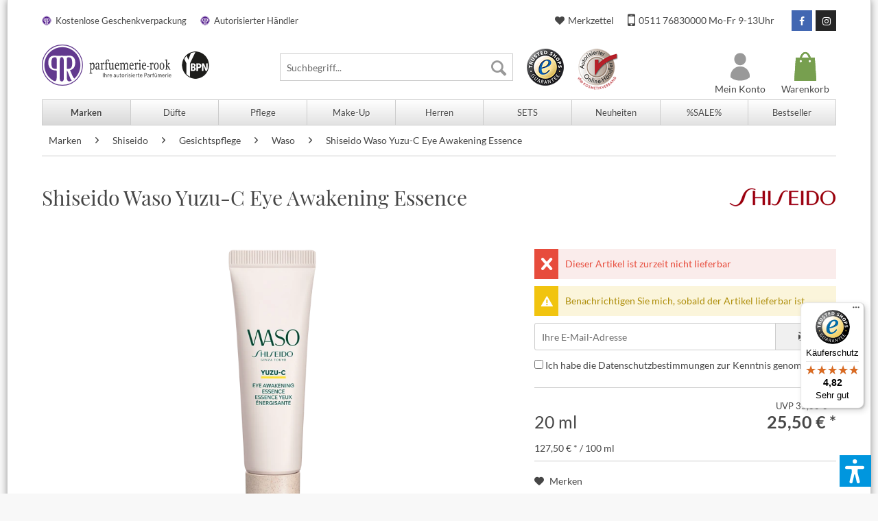

--- FILE ---
content_type: text/html; charset=UTF-8
request_url: https://www.parfuemerie-rook.de/shiseido-waso-yuzu-c-eye-awakening-essence
body_size: 24761
content:
<!DOCTYPE html>
<html class="no-js" lang="de" itemscope="itemscope" itemtype="http://schema.org/WebPage">
<head>
<script src="https://ccm.netzfokus.de/app/public/app.js?apiKey=a58dcc9114ae0d6e95ff4dc038505b9b9851cde977f7015a&amp;domain=6da56ee" referrerpolicy="origin"></script>
<meta charset="utf-8"><script>window.dataLayer = window.dataLayer || [];</script><script>window.dataLayer.push({"ecommerce":{"detail":{"actionField":{"list":"Waso"},"products":[{"name":"Shiseido Waso Yuzu-C Eye Awakening Essence","id":"888831","price":"25.5","brand":"Shiseido","category":"Waso","variant":""}]},"currency":"EUR","value":"25.5","items":[{"item_id":"888831","item_name":"Shiseido Waso Yuzu-C Eye Awakening Essence","discount":"9.5","index":"0","item_brand":"Shiseido","item_category":"Waso","price":"25.5","quantity":"1","item_variant":""}]},"google_tag_params":{"ecomm_pagetype":"product","ecomm_prodid":"888831","ecomm_category":"Waso","ecomm_catid":"2425","ecomm_totalvalue":"25.5","remarketing_price":"25.5"},"event":"view_item"});</script><!-- WbmTagManager -->
<script>
(function(w,d,s,l,i){w[l]=w[l]||[];w[l].push({'gtm.start':new Date().getTime(),event:'gtm.js'});var f=d.getElementsByTagName(s)[0],j=d.createElement(s),dl=l!='dataLayer'?'&l='+l:'';j.async=true;j.src='https://data.parfuemerie-rook.de/gtm.js?id='+i+dl+'';f.parentNode.insertBefore(j,f);})(window,document,'script','dataLayer','GTM-N69MZZ8');
</script>
<!-- End WbmTagManager -->
<meta name="author" content="" />
<meta name="robots" content="index,follow" />
<meta name="revisit-after" content="15 days" />
<meta name="keywords" content="Augenwinkel, sanft, Augenpflege, Shiseido, DIPROPYLENEGLYCOL, MENTHOL, 2-O-ETHYLASCORBICACID, AMMONIUMACRYLOYLDIMETHYLTAURATE/BEHENETH-25METHACRYLATECROSSPOLYMER, PYRUSMALUS(APPLE)FRUITWATER, DIPHENYLSILOXYPHENYLTRIMETHICONE, TREHALOSE, GLYCERIN, BUTYLENEGLYCOL, PHYTOSTERYL/OCTYLDODECYLLAUROYLGLUTAMATE, PROPANEDIOL, Effekt.
Inhaltsstoffe:
WATER(AQUA/EAU), erfrischenden, Menthol, enthält, Produkt" />
<meta name="description" content="
Shiseido Waso Yuzu-C Eye Awakening Essence ✔ Versandkostenfrei ab 25 € ✔ Gratis Geschenkverpackung ➤ Jetzt bestellen bei Parfümerie Rook
" />
<meta property="og:site_name" content="Parfümerie Rook" />
<meta property="og:title" content="Shiseido Waso Yuzu-C Eye Awakening Essence" />
<meta property="og:description" content="   Shiseido Waso Yuzu-C Eye Awakening Essence
Eine sofort kühlende Augenpflege, inspiriert von frischer japanischer Yuzu-Marmelade. Sie wirkt dank feuchtigkeitsspendender Yuzu und Vitamin C gezielt gegen Augenringe und Schwellungen -..." />
<meta property="og:type" content="product" />
<meta property="og:url" content="https://www.parfuemerie-rook.de/shiseido-waso-yuzu-c-eye-awakening-essence" />
<meta property="og:image" content="https://www.parfuemerie-rook.de/media/image/c7/27/21/768614189947_051.png" />
<meta name="twitter:card" content="product" />
<meta name="twitter:site" content="Parfümerie Rook" />
<meta name="twitter:title" content="Shiseido Waso Yuzu-C Eye Awakening Essence" />
<meta name="twitter:description" content="   Shiseido Waso Yuzu-C Eye Awakening Essence
Eine sofort kühlende Augenpflege, inspiriert von frischer japanischer Yuzu-Marmelade. Sie wirkt dank feuchtigkeitsspendender Yuzu und Vitamin C gezielt gegen Augenringe und Schwellungen -..." />
<meta name="twitter:image" content="https://www.parfuemerie-rook.de/media/image/c7/27/21/768614189947_051.png" />
<meta property="product:brand" content="Shiseido" />
<meta property="product:price" content="25,50" />
<meta property="product:product_link" content="https://www.parfuemerie-rook.de/shiseido-waso-yuzu-c-eye-awakening-essence" />
<meta itemprop="copyrightHolder" content="Parfümerie Rook" />
<meta itemprop="copyrightYear" content="2014" />
<meta itemprop="isFamilyFriendly" content="True" />
<meta itemprop="image" content="/" />
<meta name="viewport" content="width=device-width, initial-scale=1.0">
<meta name="mobile-web-app-capable" content="yes">
<meta name="apple-mobile-web-app-title" content="Parfümerie Rook">
<meta name="apple-mobile-web-app-capable" content="yes">
<meta name="apple-mobile-web-app-status-bar-style" content="default">
<script type="application/ld+json">
{
"@context": "https://schema.org",
"@type": "WebSite",
"url": "https://www.parfuemerie-rook.de/",
"potentialAction": {
"@type": "SearchAction",
"target": "https://www.parfuemerie-rook.de/search?sSearch=={search_term_string}",
"query-input": "required name=search_term_string"
}
}
</script>
<link rel="apple-touch-icon-precomposed" href="https://www.parfuemerie-rook.de/media/image/51/6b/db/pp-logo-180x180.png">
<link rel="shortcut icon" href="https://www.parfuemerie-rook.de/media/unknown/d9/0c/f4/favicon.ico">
<meta name="msapplication-navbutton-color" content="#663399" />
<meta name="application-name" content="Parfümerie Rook" />
<meta name="msapplication-starturl" content="https://www.parfuemerie-rook.de/" />
<meta name="msapplication-window" content="width=1024;height=768" />
<meta name="msapplication-TileImage" content="https://www.parfuemerie-rook.de/media/image/2c/29/f4/pp-logo-150x150.png">
<meta name="msapplication-TileColor" content="#663399">
<meta name="theme-color" content="#663399" />
<link rel="canonical" href="https://www.parfuemerie-rook.de/shiseido-waso-yuzu-c-eye-awakening-essence" />
<title itemprop="name">Shiseido Waso Yuzu-C Eye Awakening Essence | Parfümerie Rook
</title>
<link href="/web/cache/1766714554_400774b81d4f559383f100b37240e7cb.css" media="all" rel="stylesheet" type="text/css" />
<script>var dv_accessibility_options = {"language":"de","filters":{"height":"","displayBlock":".cart--amount,.cart--display,.cart--quantity","lineHeight":".account--display,.filter-panel--title,.navigation--signin-btn,.cart--amount,.cookie-permission--decline-button,.cookie-permission--configure-button,.cart--display","wrapInput":".main-search--form"},"enabledModules":{"keyboardNav":"1","contrast":"1","highlightLinks":"1","biggerText":"1","textSpacing":"1","legibleFonts":"1","bigCursor":"1","readingGuide":"1","tooltips":"1","pauseAnimations":"1"},"enableResetButton":"1","enablePageStructureButton":"1","enablePositionButton":"1","moduleKeyboardNav":{"frameColor":"#ff0000"},"moduleContrast":{"useInverseColors":"1","useDarkContrast":"1","useLightContrast":"1","useDesaturate":"1"},"moduleHighlightLinks":{"color":"#ffff00","background":"#00d1113a","highlightColor":"#000000"},"moduleBiggerText":{"factor":"5"},"moduleTextSpacing":{"factor":"2"},"moduleLegibleFonts":["dvaccess-legible-fonts","dvaccess-legible-fonts-1"],"moduleBigCursor":{"imageURL":"[data-uri]"},"moduleReadingGuide":{"color":"#ff0000","background":"#000000","readingGuideColor":"#ff0000"},"snippets":{"en":{"app.toggle.label":"Toggle Accessibility Tool","menu.title":"Accessibility support tools","menu.button.move":"Move icon","menu.button.page-structure":"Page Structure","menu.button.reset":"Reset","menu.header.headers":"Headers","menu.header.landmarks":"Landmarks","menu.header.links":"Links","menu.position.left-top":"left top","menu.position.left-center":"left center","menu.position.left-bottom":"left bottom","menu.position.right-top":"right top","menu.position.right-center":"right center","menu.position.right-bottom":"right bottom","menu.position.center-top":"center top","menu.position.center-bottom":"center bottom","module.button.bigger-text":"Bigger Text","module.button.bigger-text.0":"Bigger Text","module.button.bigger-text.1":"Bigger Text","module.button.bigger-text.2":"Bigger Text","module.button.bigger-text.3":"Bigger Text","module.button.cursor":"Cursor","module.button.cursor.0":"Big Cursor","module.button.contrast":"Contrast +","module.button.contrast.0":"Invert Colors","module.button.contrast.1":"Dark Contrast","module.button.contrast.2":"Light Contrast","module.button.contrast.3":"Desaturate","module.button.highlight-links":"Highlight Links","module.button.keyboard-nav":"Navigation by tab-key","module.button.legible-fonts":"Font","module.button.legible-fonts.0":"Legible font","module.button.legible-fonts.1":"Dyslexia friendly","module.button.pause-animations":"Pause Animations","module.button.pause-animations.0":"Play Animations","module.button.reading-guide":"Reading-Guide","module.button.text-spacing":"Text Spacing","module.button.text-spacing.0":"Light Spacing","module.button.text-spacing.1":"Moderate Spacing","module.button.text-spacing.2":"Heavy Spacing","module.button.tooltips":"Additional description"},"de":{"app.toggle.label":"Accessibility Tool ausklappen","menu.title":"Barrierefrei Hilfswerkzeuge","menu.button.move":"Icon verschieben","menu.button.page-structure":"Seiten-Struktur","menu.button.reset":"Zur\u00fccksetzen","menu.header.headers":"\u00dcberschriften","menu.header.landmarks":"Landmarks","menu.header.links":"Links","menu.position.left-top":"links oben","menu.position.left-center":"links zentriert","menu.position.left-bottom":"links unten","menu.position.right-top":"rechts oben","menu.position.right-center":"rechts mitte","menu.position.right-bottom":"rechts unten","menu.position.center-top":"mitte oben","menu.position.center-bottom":"mitte unten","module.button.bigger-text":"Gr\u00f6\u00dferer Text","module.button.bigger-text.0":"Gr\u00f6\u00dferer Text","module.button.bigger-text.1":"Gr\u00f6\u00dferer Text","module.button.bigger-text.2":"Gr\u00f6\u00dferer Text","module.button.bigger-text.3":"Gr\u00f6\u00dferer Text","module.button.cursor":"Mauszeiger","module.button.cursor.0":"Gro\u00dfer Mauszeiger","module.button.contrast":"Kontrast +","module.button.contrast.0":"Invertierte Farben","module.button.contrast.1":"Dunkler Kontrast","module.button.contrast.2":"Heller Kontrast","module.button.contrast.3":"Schwarz-Wei\u00df","module.button.highlight-links":"Links hervorheben","module.button.keyboard-nav":"Navigation per Tab-Taste","module.button.legible-fonts":"Schriftart","module.button.legible-fonts.0":"Lesbare Schriftart","module.button.legible-fonts.1":"Legasthenie freundlich","module.button.pause-animations":"Animationen pausieren","module.button.pause-animations.0":"Animationen abspielen","module.button.reading-guide":"Lese-F\u00fchrung","module.button.text-spacing":"Zeichen-Abstand","module.button.text-spacing.0":"Kleiner Abstand","module.button.text-spacing.1":"Moderater Abstand","module.button.text-spacing.2":"Gro\u00dfer Abstand","module.button.tooltips":"Zus\u00e4tzliche Beschreibung"}}};</script>
<link href="/custom/plugins/VerignDvAccessibility/Resources/public/css/dvaccess.min.css" media="all" rel="stylesheet" type="text/css" />
<link href="/custom/plugins/VerignDvAccessibility/Resources/public/css/shopwareaccess.css" media="all" rel="stylesheet" type="text/css" />
</head>
<body class="is--ctl-detail is--act-index " ><!-- WbmTagManager (noscript) -->
<noscript><iframe src="https://data.parfuemerie-rook.de/ns.html?id=GTM-N69MZZ8" height="0" width="0" style="display:none;visibility:hidden"></iframe></noscript>
<!-- End WbmTagManager (noscript) -->
<div data-paypalUnifiedMetaDataContainer="true" data-paypalUnifiedRestoreOrderNumberUrl="https://www.parfuemerie-rook.de/widgets/PaypalUnifiedOrderNumber/restoreOrderNumber" class="is--hidden">
</div>
<div class="page-wrap">
<noscript class="noscript-main">
<div class="alert is--warning">
<div class="alert--icon">
<i class="icon--element icon--warning"></i>
</div>
<div class="alert--content">
Um Parf&#xFC;merie&#x20;Rook in vollem Umfang nutzen zu k&ouml;nnen, empfehlen wir Ihnen Javascript in Ihrem Browser zu aktiveren.
</div>
</div>
</noscript>
<header class="header-main">
<div class="header-top">
<div class="container">
<ul class="header-top-advantages clearfix">
<li>Kostenlose Geschenkverpackung</li>
<li>Autorisierter Händler</li>
</ul>
<div class="header-top-menu clearfix">
<a class="btn btn-social btn-instagram" href="https://www.instagram.com/parfuemerie/" target="_blank" title="Parfümerie Rook bei Instagram" rel="nofollow noopener">
<i class="fa fa-instagram"></i>
</a>
<a class="btn btn-social btn-facebook" href="https://www.facebook.com/Parfuemerie.Rook/" target="_blank" title="Parfümerie Rook bei Facebook" rel="nofollow noopener">
<i class="fa fa-facebook"></i>
</a>
<a class="header-phone" href="tel:+4951176830000" title="Telefon Kundenservice">
<i class="fa fa-mobile"></i>
0511 76830000 Mo-Fr 9-13Uhr
</a>
<a class="header-notepad" href="https://www.parfuemerie-rook.de/note" title="Merkzettel">
<i class="fa fa-heart"></i>
Merkzettel
</a>
</div>
</div>
</div>
<div class="container header--navigation">
<div class="logo-main block-group" role="banner">
<div class="logo--shop block">
<a class="logo--link" href="https://www.parfuemerie-rook.de/" title="Parfümerie Rook - zur Startseite wechseln">
<img src="https://www.parfuemerie-rook.de/media/vector/5d/60/ec/rook.svg" alt="Parfümerie Rook - zur Startseite wechseln" />
</a>
<a class="logo--link-ybpn" href="https://www.parfuemerie-rook.de/your-beauty-professional-network" title="Your Beauty Professional Network">
<img src="/themes/Frontend/NFGTheme/frontend/_public/src/img/multi/badge-ybpn.png" alt="Your Beauty Professional Network" />
</a>
</div>
</div>
<nav class="shop--navigation block-group">
<ul class="navigation--list block-group" role="menubar">
<li class="navigation--entry entry--menu-left" role="menuitem">
<a class="entry--link entry--trigger btn is--icon-left" href="#offcanvas--left" data-offcanvas="true" data-offCanvasSelector=".sidebar-main" aria-label="Menü">
<i class="icon--menu"></i> Menü
</a>
</li>
<li class="navigation--entry entry--search" role="menuitem" data-search="true" aria-haspopup="true" data-minLength="3">
<a class="btn entry--link entry--trigger" href="#show-hide--search" title="Suche anzeigen / schließen" aria-label="Suche anzeigen / schließen">
<i class="icon--search"></i>
<span class="search--display">Suchen</span>
</a>
<form action="/search" method="get" class="main-search--form">
<input type="search" name="sSearch" aria-label="Suchbegriff..." class="main-search--field" autocomplete="off" autocapitalize="off" placeholder="Suchbegriff..." maxlength="30" />
<button type="submit" class="main-search--button" aria-label="Suchen">
<i class="icon--search"></i>
<span class="main-search--text">Suchen</span>
</button>
<div class="form--ajax-loader">&nbsp;</div>
</form>
<div class="main-search--results"></div>
</li>
<li class="navigation--entry entry--trustedshops">
<a href="https://www.trustedshops.de/bewertung/info_XF975B8141486C1131E818E5807706064.html?utm_source=shop&utm_medium=link&utm_content=trustcard&utm_campaign=trustbadge" target="_blank" title="Trusted Shops Bewertungen" rel="nofollow noopener">
<span class="sprite sprite-trustedshops"></span>
</a>
</li>
<li class="navigation--entry entry--aoh">
<a href="https://www.parfuemerie-rook.de/autorisierter-online-haendler" title="Autorisierter Online-Händler Kosmetikverband">
<span class="sprite sprite-aoh"></span>
</a>
</li>
    <li class="navigation--entry entry--cart" role="menuitem">
        <a class="cart--link" href="https://www.parfuemerie-rook.de/checkout/cart" title="Warenkorb">
            <span class="badge is--primary is--minimal cart--quantity is--hidden">0</span>
            <span class="sprite sprite-cart"></span>
            <span class="cart--display">
                                    Warenkorb
                            </span>
        </a>
        <div class="ajax-loader">&nbsp;</div>
    </li>



    <li class="navigation--entry entry--account" role="menuitem">
		
            <a class="account--link" href="https://www.parfuemerie-rook.de/account" title="Mein Konto">
                <span class="sprite sprite-account"></span>
                <span class="account--display">Mein Konto</span>
            </a>
		
    </li>


</ul>
</nav>
<div class="container--ajax-cart" data-collapse-cart="true"></div>
</div>
</header>
<nav class="navigation-main">
<div class="container" data-menu-scroller="true" data-listSelector=".navigation--list.container" data-viewPortSelector=".navigation--list-wrapper">
<div class="navigation--list-wrapper">
<ul class="navigation--list container" role="menubar" itemscope="itemscope" itemtype="http://schema.org/SiteNavigationElement">
<li class="navigation--entry is--active" role="menuitem"><a class="navigation--link is--active" href="https://www.parfuemerie-rook.de/marken/" title="Marken" aria-label="Marken" itemprop="url"><span itemprop="name">Marken</span></a></li><li class="navigation--entry" role="menuitem"><a class="navigation--link" href="https://www.parfuemerie-rook.de/duefte/" title="Düfte" aria-label="Düfte" itemprop="url"><span itemprop="name">Düfte</span></a></li><li class="navigation--entry" role="menuitem"><a class="navigation--link" href="https://www.parfuemerie-rook.de/pflege/" title="Pflege" aria-label="Pflege" itemprop="url"><span itemprop="name">Pflege</span></a></li><li class="navigation--entry" role="menuitem"><a class="navigation--link" href="https://www.parfuemerie-rook.de/make-up/" title="Make-Up" aria-label="Make-Up" itemprop="url"><span itemprop="name">Make-Up</span></a></li><li class="navigation--entry" role="menuitem"><a class="navigation--link" href="https://www.parfuemerie-rook.de/herren/" title="Herren" aria-label="Herren" itemprop="url"><span itemprop="name">Herren</span></a></li><li class="navigation--entry" role="menuitem"><a class="navigation--link" href="https://www.parfuemerie-rook.de/sets/" title="SETS" aria-label="SETS" itemprop="url"><span itemprop="name">SETS</span></a></li><li class="navigation--entry" role="menuitem"><a class="navigation--link" href="https://www.parfuemerie-rook.de/neuheiten/" title="Neuheiten" aria-label="Neuheiten" itemprop="url"><span itemprop="name">Neuheiten</span></a></li><li class="navigation--entry" role="menuitem"><a class="navigation--link" href="https://www.parfuemerie-rook.de/sale/" title="%SALE%" aria-label="%SALE%" itemprop="url"><span itemprop="name">%SALE%</span></a></li><li class="navigation--entry" role="menuitem"><a class="navigation--link" href="https://www.parfuemerie-rook.de/bestseller/" title="Bestseller" aria-label="Bestseller" itemprop="url"><span itemprop="name">Bestseller</span></a></li>            </ul>
</div>
<div class="advanced-menu" data-advanced-menu="true" data-hoverDelay="250">
<div class="menu--container">
<div class="content--wrapper has--content">
<ul class="menu--list menu--level-0 columns--4" style="width: 100%;">
<li class="menu--list-item item--level-0" style="width: 100%">
<a href="https://www.parfuemerie-rook.de/marken/aigner/" class="menu--list-item-link" title="Aigner">Aigner</a>
<ul class="menu--list menu--level-1 columns--4">
<li class="menu--list-item item--level-1">
<a href="https://www.parfuemerie-rook.de/marken/aigner/damenduefte/" class="menu--list-item-link" title="Damendüfte">Damendüfte</a>
</li>
<li class="menu--list-item item--level-1">
<a href="https://www.parfuemerie-rook.de/marken/aigner/herrenduefte/" class="menu--list-item-link" title="Herrendüfte">Herrendüfte</a>
</li>
</ul>
</li>
<li class="menu--list-item item--level-0" style="width: 100%">
<a href="https://www.parfuemerie-rook.de/marken/azzaro/" class="menu--list-item-link" title="Azzaro">Azzaro</a>
<ul class="menu--list menu--level-1 columns--4">
<li class="menu--list-item item--level-1">
<a href="https://www.parfuemerie-rook.de/marken/azzaro/#alle-artikel" class="menu--list-item-link" title="ALLE PRODUKTE">ALLE PRODUKTE</a>
</li>
<li class="menu--list-item item--level-1">
<a href="https://www.parfuemerie-rook.de/marken/azzaro/herrenduefte/" class="menu--list-item-link" title="HERRENDÜFTE">HERRENDÜFTE</a>
</li>
<li class="menu--list-item item--level-1">
<a href="https://www.parfuemerie-rook.de/marken/azzaro/mehr-ueber-azzaro/" class="menu--list-item-link" title="MEHR ÜBER AZZARO">MEHR ÜBER AZZARO</a>
</li>
<li class="menu--list-item item--level-1">
<a href="https://www.parfuemerie-rook.de/marken/azzaro/damendueft/" class="menu--list-item-link" title="Damendüft">Damendüft</a>
</li>
</ul>
</li>
<li class="menu--list-item item--level-0" style="width: 100%">
<a href="https://www.parfuemerie-rook.de/marken/baldessarini/" class="menu--list-item-link" title="Baldessarini">Baldessarini</a>
<ul class="menu--list menu--level-1 columns--4">
<li class="menu--list-item item--level-1">
<a href="https://www.parfuemerie-rook.de/marken/baldessarini/herrenduefte/" class="menu--list-item-link" title="Herrendüfte">Herrendüfte</a>
</li>
</ul>
</li>
<li class="menu--list-item item--level-0" style="width: 100%">
<a href="https://www.parfuemerie-rook.de/marken/bottega-veneta/" class="menu--list-item-link" title="Bottega Veneta">Bottega Veneta</a>
<ul class="menu--list menu--level-1 columns--4">
<li class="menu--list-item item--level-1">
<a href="https://www.parfuemerie-rook.de/marken/bottega-veneta/damenduefte/" class="menu--list-item-link" title="Damendüfte">Damendüfte</a>
</li>
<li class="menu--list-item item--level-1">
<a href="https://www.parfuemerie-rook.de/marken/bottega-veneta/herrenduefte/" class="menu--list-item-link" title="Herrendüfte">Herrendüfte</a>
</li>
<li class="menu--list-item item--level-1">
<a href="https://www.parfuemerie-rook.de/marken/bottega-veneta/koerperpflege/" class="menu--list-item-link" title="Körperpflege">Körperpflege</a>
</li>
<li class="menu--list-item item--level-1">
<a href="https://www.parfuemerie-rook.de/marken/bottega-veneta/gesichtspflege/" class="menu--list-item-link" title="Gesichtspflege">Gesichtspflege</a>
</li>
</ul>
</li>
<li class="menu--list-item item--level-0" style="width: 100%">
<a href="https://www.parfuemerie-rook.de/marken/biotherm-homme/" class="menu--list-item-link" title="Biotherm Homme">Biotherm Homme</a>
<ul class="menu--list menu--level-1 columns--4">
<li class="menu--list-item item--level-1">
<a href="https://www.parfuemerie-rook.de/marken/biotherm-homme/reinigung/" class="menu--list-item-link" title="Reinigung">Reinigung</a>
</li>
<li class="menu--list-item item--level-1">
<a href="https://www.parfuemerie-rook.de/marken/biotherm-homme/rasur/" class="menu--list-item-link" title="Rasur">Rasur</a>
</li>
<li class="menu--list-item item--level-1">
<a href="https://www.parfuemerie-rook.de/marken/biotherm-homme/gesichtspflege/" class="menu--list-item-link" title="Gesichtspflege">Gesichtspflege</a>
</li>
<li class="menu--list-item item--level-1">
<a href="https://www.parfuemerie-rook.de/marken/biotherm-homme/pflegeserien/" class="menu--list-item-link" title="Pflegeserien">Pflegeserien</a>
</li>
<li class="menu--list-item item--level-1">
<a href="https://www.parfuemerie-rook.de/marken/biotherm-homme/koerperpflege/" class="menu--list-item-link" title="Körperpflege">Körperpflege</a>
</li>
<li class="menu--list-item item--level-1">
<a href="https://www.parfuemerie-rook.de/marken/biotherm/" class="menu--list-item-link" title="Zum Biotherm Shop">Zum Biotherm Shop</a>
</li>
</ul>
</li>
<li class="menu--list-item item--level-0" style="width: 100%">
<a href="https://www.parfuemerie-rook.de/marken/carolina-herrera/" class="menu--list-item-link" title="Carolina Herrera">Carolina Herrera</a>
<ul class="menu--list menu--level-1 columns--4">
<li class="menu--list-item item--level-1">
<a href="https://www.parfuemerie-rook.de/marken/carolina-herrera/damen/" class="menu--list-item-link" title="Damen ">Damen </a>
</li>
<li class="menu--list-item item--level-1">
<a href="https://www.parfuemerie-rook.de/marken/carolina-herrera/herren/" class="menu--list-item-link" title="Herren">Herren</a>
</li>
</ul>
</li>
<li class="menu--list-item item--level-0" style="width: 100%">
<a href="https://www.parfuemerie-rook.de/marken/clinique/" class="menu--list-item-link" title="Clinique">Clinique</a>
<ul class="menu--list menu--level-1 columns--4">
<li class="menu--list-item item--level-1">
<a href="https://www.parfuemerie-rook.de/marken/clinique/ueber-clinique/" class="menu--list-item-link" title="Über Clinique">Über Clinique</a>
</li>
<li class="menu--list-item item--level-1">
<a href="https://www.parfuemerie-rook.de/marken/clinique/clinique-id/" class="menu--list-item-link" title="Clinique ID">Clinique ID</a>
</li>
<li class="menu--list-item item--level-1">
<a href="https://www.parfuemerie-rook.de/marken/clinique/3-phasen-systempflege/" class="menu--list-item-link" title="3-Phasen Systempflege">3-Phasen Systempflege</a>
</li>
<li class="menu--list-item item--level-1">
<a href="https://www.parfuemerie-rook.de/marken/clinique/sets-geschenke/" class="menu--list-item-link" title="Sets &amp; Geschenke">Sets & Geschenke</a>
</li>
<li class="menu--list-item item--level-1">
<a href="https://www.parfuemerie-rook.de/marken/clinique/pflege/" class="menu--list-item-link" title="Pflege">Pflege</a>
</li>
<li class="menu--list-item item--level-1">
<a href="https://www.parfuemerie-rook.de/marken/clinique/make-up/" class="menu--list-item-link" title="Make-up">Make-up</a>
</li>
<li class="menu--list-item item--level-1">
<a href="https://www.parfuemerie-rook.de/marken/clinique/duft/" class="menu--list-item-link" title="Duft">Duft</a>
</li>
<li class="menu--list-item item--level-1">
<a href="https://www.parfuemerie-rook.de/marken/clinique/koerper-und-sonnenpflege/" class="menu--list-item-link" title="Körper- und Sonnenpflege">Körper- und Sonnenpflege</a>
</li>
<li class="menu--list-item item--level-1">
<a href="https://www.parfuemerie-rook.de/marken/clinique/herrenpflege/" class="menu--list-item-link" title="Herrenpflege">Herrenpflege</a>
</li>
</ul>
</li>
<li class="menu--list-item item--level-0" style="width: 100%">
<a href="https://www.parfuemerie-rook.de/marken/declare/" class="menu--list-item-link" title="Declaré">Declaré</a>
<ul class="menu--list menu--level-1 columns--4">
<li class="menu--list-item item--level-1">
<a href="https://www.parfuemerie-rook.de/marken/declare/olu-olu-caviar/" class="menu--list-item-link" title="&#039;Olu&#039;Olu Caviar">'Olu'Olu Caviar</a>
</li>
<li class="menu--list-item item--level-1">
<a href="https://www.parfuemerie-rook.de/marken/declare/agecontrol/" class="menu--list-item-link" title="agecontrol">agecontrol</a>
</li>
<li class="menu--list-item item--level-1">
<a href="https://www.parfuemerie-rook.de/marken/declare/allergybalance/" class="menu--list-item-link" title="allergybalance">allergybalance</a>
</li>
<li class="menu--list-item item--level-1">
<a href="https://www.parfuemerie-rook.de/marken/declare/bodycare/" class="menu--list-item-link" title="bodycare">bodycare</a>
</li>
<li class="menu--list-item item--level-1">
<a href="https://www.parfuemerie-rook.de/marken/declare/caviarperfection/" class="menu--list-item-link" title="caviarperfection">caviarperfection</a>
</li>
<li class="menu--list-item item--level-1">
<a href="https://www.parfuemerie-rook.de/marken/declare/eyecontour/" class="menu--list-item-link" title="eyecontour">eyecontour</a>
</li>
<li class="menu--list-item item--level-1">
<a href="https://www.parfuemerie-rook.de/marken/declare/hydrobalance/" class="menu--list-item-link" title="hydrobalance">hydrobalance</a>
</li>
<li class="menu--list-item item--level-1">
<a href="https://www.parfuemerie-rook.de/marken/declare/men/" class="menu--list-item-link" title="men">men</a>
</li>
<li class="menu--list-item item--level-1">
<a href="https://www.parfuemerie-rook.de/marken/declare/proyouthing/" class="menu--list-item-link" title="proyouthing">proyouthing</a>
</li>
<li class="menu--list-item item--level-1">
<a href="https://www.parfuemerie-rook.de/marken/declare/probiotic-skin-solution/" class="menu--list-item-link" title="probiotic skin solution">probiotic skin solution</a>
</li>
<li class="menu--list-item item--level-1">
<a href="https://www.parfuemerie-rook.de/marken/declare/purebalance/" class="menu--list-item-link" title="purebalance">purebalance</a>
</li>
<li class="menu--list-item item--level-1">
<a href="https://www.parfuemerie-rook.de/marken/declare/softcleansing/" class="menu--list-item-link" title="softcleansing ">softcleansing </a>
</li>
<li class="menu--list-item item--level-1">
<a href="https://www.parfuemerie-rook.de/marken/declare/sun/" class="menu--list-item-link" title="sun">sun</a>
</li>
<li class="menu--list-item item--level-1">
<a href="https://www.parfuemerie-rook.de/marken/declare/specialcare/" class="menu--list-item-link" title="specialcare">specialcare</a>
</li>
<li class="menu--list-item item--level-1">
<a href="https://www.parfuemerie-rook.de/marken/declare/stressbalance/" class="menu--list-item-link" title="stressbalance">stressbalance</a>
</li>
<li class="menu--list-item item--level-1">
<a href="https://www.parfuemerie-rook.de/marken/declare/vitalbalance/" class="menu--list-item-link" title="vitalbalance">vitalbalance</a>
</li>
</ul>
</li>
<li class="menu--list-item item--level-0" style="width: 100%">
<a href="https://www.parfuemerie-rook.de/marken/dolce-gabbana/" class="menu--list-item-link" title="Dolce &amp; Gabbana">Dolce & Gabbana</a>
<ul class="menu--list menu--level-1 columns--4">
<li class="menu--list-item item--level-1">
<a href="https://www.parfuemerie-rook.de/marken/dolce-gabbana/damenduefte/" class="menu--list-item-link" title="Damendüfte">Damendüfte</a>
</li>
<li class="menu--list-item item--level-1">
<a href="https://www.parfuemerie-rook.de/marken/dolce-gabbana/herrenduefte/" class="menu--list-item-link" title="Herrendüfte">Herrendüfte</a>
</li>
</ul>
</li>
<li class="menu--list-item item--level-0" style="width: 100%">
<a href="https://www.parfuemerie-rook.de/marken/dsquared2/" class="menu--list-item-link" title="Dsquared²">Dsquared²</a>
<ul class="menu--list menu--level-1 columns--4">
<li class="menu--list-item item--level-1">
<a href="https://www.parfuemerie-rook.de/marken/dsquared2/herrenduefte/" class="menu--list-item-link" title="Herrendüfte">Herrendüfte</a>
</li>
<li class="menu--list-item item--level-1">
<a href="https://www.parfuemerie-rook.de/marken/dsquared2/damenduefte/" class="menu--list-item-link" title="Damendüfte">Damendüfte</a>
</li>
</ul>
</li>
<li class="menu--list-item item--level-0" style="width: 100%">
<a href="https://www.parfuemerie-rook.de/marken/erborian/" class="menu--list-item-link" title="Erborian">Erborian</a>
<ul class="menu--list menu--level-1 columns--4">
<li class="menu--list-item item--level-1">
<a href="https://www.parfuemerie-rook.de/marken/erborian/reinigung/" class="menu--list-item-link" title="Reinigung ">Reinigung </a>
</li>
<li class="menu--list-item item--level-1">
<a href="https://www.parfuemerie-rook.de/marken/erborian/pflege/" class="menu--list-item-link" title="Pflege ">Pflege </a>
</li>
<li class="menu--list-item item--level-1">
<a href="https://www.parfuemerie-rook.de/marken/erborian/make-up/" class="menu--list-item-link" title="Make-Up">Make-Up</a>
</li>
</ul>
</li>
<li class="menu--list-item item--level-0" style="width: 100%">
<a href="https://www.parfuemerie-rook.de/marken/escada/" class="menu--list-item-link" title="Escada">Escada</a>
<ul class="menu--list menu--level-1 columns--4">
<li class="menu--list-item item--level-1">
<a href="https://www.parfuemerie-rook.de/marken/escada/damenduefte/" class="menu--list-item-link" title="Damendüfte">Damendüfte</a>
</li>
</ul>
</li>
<li class="menu--list-item item--level-0" style="width: 100%">
<a href="https://www.parfuemerie-rook.de/marken/gainsboro/" class="menu--list-item-link" title="Gainsboro">Gainsboro</a>
<ul class="menu--list menu--level-1 columns--4">
<li class="menu--list-item item--level-1">
<a href="https://www.parfuemerie-rook.de/marken/gainsboro/herrenduefte/" class="menu--list-item-link" title="Herrendüfte">Herrendüfte</a>
</li>
</ul>
</li>
<li class="menu--list-item item--level-0" style="width: 100%">
<a href="https://www.parfuemerie-rook.de/marken/gant/" class="menu--list-item-link" title="GANT">GANT</a>
<ul class="menu--list menu--level-1 columns--4">
<li class="menu--list-item item--level-1">
<a href="https://www.parfuemerie-rook.de/marken/gant/herrenduefte/" class="menu--list-item-link" title="Herrendüfte">Herrendüfte</a>
</li>
</ul>
</li>
<li class="menu--list-item item--level-0" style="width: 100%">
<a href="https://www.parfuemerie-rook.de/marken/gucci/" class="menu--list-item-link" title="Gucci">Gucci</a>
<ul class="menu--list menu--level-1 columns--4">
<li class="menu--list-item item--level-1">
<a href="https://www.parfuemerie-rook.de/marken/gucci/damenduefte/" class="menu--list-item-link" title="Damendüfte">Damendüfte</a>
</li>
<li class="menu--list-item item--level-1">
<a href="https://www.parfuemerie-rook.de/marken/gucci/herrenduefte/" class="menu--list-item-link" title="Herrendüfte">Herrendüfte</a>
</li>
</ul>
</li>
<li class="menu--list-item item--level-0" style="width: 100%">
<a href="https://www.parfuemerie-rook.de/marken/hair-doctor/" class="menu--list-item-link" title="Hair Doctor">Hair Doctor</a>
<ul class="menu--list menu--level-1 columns--4">
<li class="menu--list-item item--level-1">
<a href="https://www.parfuemerie-rook.de/marken/hair-doctor/haarpflege/" class="menu--list-item-link" title="Haarpflege">Haarpflege</a>
</li>
</ul>
</li>
<li class="menu--list-item item--level-0" style="width: 100%">
<a href="https://www.parfuemerie-rook.de/marken/hildegard-braukmann/" class="menu--list-item-link" title="Hildegard Braukmann">Hildegard Braukmann</a>
<ul class="menu--list menu--level-1 columns--4">
<li class="menu--list-item item--level-1">
<a href="https://www.parfuemerie-rook.de/marken/hildegard-braukmann/essentials/" class="menu--list-item-link" title="Essentials">Essentials</a>
</li>
<li class="menu--list-item item--level-1">
<a href="https://www.parfuemerie-rook.de/marken/hildegard-braukmann/solution/" class="menu--list-item-link" title="Solution">Solution</a>
</li>
<li class="menu--list-item item--level-1">
<a href="https://www.parfuemerie-rook.de/marken/hildegard-braukmann/exquisit/" class="menu--list-item-link" title="Exquisit">Exquisit</a>
</li>
<li class="menu--list-item item--level-1">
<a href="https://www.parfuemerie-rook.de/marken/hildegard-braukmann/jeunesse/" class="menu--list-item-link" title="Jeunesse">Jeunesse</a>
</li>
<li class="menu--list-item item--level-1">
<a href="https://www.parfuemerie-rook.de/marken/hildegard-braukmann/braukmann/" class="menu--list-item-link" title="Braukmann">Braukmann</a>
</li>
<li class="menu--list-item item--level-1">
<a href="https://www.parfuemerie-rook.de/marken/hildegard-braukmann/body-care/" class="menu--list-item-link" title="Body Care">Body Care</a>
</li>
<li class="menu--list-item item--level-1">
<a href="https://www.parfuemerie-rook.de/marken/hildegard-braukmann/mama-ich/" class="menu--list-item-link" title="Mama &amp; Ich">Mama & Ich</a>
</li>
<li class="menu--list-item item--level-1">
<a href="https://www.parfuemerie-rook.de/marken/hildegard-braukmann/sun-care/" class="menu--list-item-link" title="Sun &amp; Care">Sun & Care</a>
</li>
<li class="menu--list-item item--level-1">
<a href="https://www.parfuemerie-rook.de/marken/hildegard-braukmann/beauty-for-hands/" class="menu--list-item-link" title="Beauty for Hands">Beauty for Hands</a>
</li>
<li class="menu--list-item item--level-1">
<a href="https://www.parfuemerie-rook.de/marken/hildegard-braukmann/institute/" class="menu--list-item-link" title="Institute">Institute</a>
</li>
<li class="menu--list-item item--level-1">
<a href="https://www.parfuemerie-rook.de/marken/hildegard-braukmann/professional/" class="menu--list-item-link" title="Professional">Professional</a>
</li>
</ul>
</li>
<li class="menu--list-item item--level-0" style="width: 100%">
<a href="https://www.parfuemerie-rook.de/marken/hugo-boss/" class="menu--list-item-link" title="Hugo Boss">Hugo Boss</a>
<ul class="menu--list menu--level-1 columns--4">
<li class="menu--list-item item--level-1">
<a href="https://www.parfuemerie-rook.de/marken/hugo-boss/hugo-damenduefte/" class="menu--list-item-link" title="Hugo Damendüfte">Hugo Damendüfte</a>
</li>
<li class="menu--list-item item--level-1">
<a href="https://www.parfuemerie-rook.de/marken/hugo-boss/hugo-herrenduefte/" class="menu--list-item-link" title="Hugo Herrendüfte">Hugo Herrendüfte</a>
</li>
<li class="menu--list-item item--level-1">
<a href="https://www.parfuemerie-rook.de/marken/hugo-boss/boss-damenduefte/" class="menu--list-item-link" title="Boss Damendüfte">Boss Damendüfte</a>
</li>
<li class="menu--list-item item--level-1">
<a href="https://www.parfuemerie-rook.de/marken/hugo-boss/boss-herrenduefte/" class="menu--list-item-link" title="Boss Herrendüfte">Boss Herrendüfte</a>
</li>
<li class="menu--list-item item--level-1">
<a href="https://www.parfuemerie-rook.de/marken/hugo-boss/boss-orange-damenduefte/" class="menu--list-item-link" title="Boss Orange Damendüfte">Boss Orange Damendüfte</a>
</li>
<li class="menu--list-item item--level-1">
<a href="https://www.parfuemerie-rook.de/marken/hugo-boss/boss-orange-herrenduefte/" class="menu--list-item-link" title="Boss Orange Herrendüfte">Boss Orange Herrendüfte</a>
</li>
</ul>
</li>
<li class="menu--list-item item--level-0" style="width: 100%">
<a href="https://www.parfuemerie-rook.de/marken/jean-patou/" class="menu--list-item-link" title="Jean Patou">Jean Patou</a>
<ul class="menu--list menu--level-1 columns--4">
<li class="menu--list-item item--level-1">
<a href="https://www.parfuemerie-rook.de/marken/jean-patou/damenduefte/" class="menu--list-item-link" title="Damendüfte">Damendüfte</a>
</li>
</ul>
</li>
<li class="menu--list-item item--level-0" style="width: 100%">
<a href="https://www.parfuemerie-rook.de/marken/jimmy-choo/" class="menu--list-item-link" title="Jimmy Choo">Jimmy Choo</a>
<ul class="menu--list menu--level-1 columns--4">
<li class="menu--list-item item--level-1">
<a href="https://www.parfuemerie-rook.de/marken/jimmy-choo/damenduefte/" class="menu--list-item-link" title="Damendüfte">Damendüfte</a>
</li>
<li class="menu--list-item item--level-1">
<a href="https://www.parfuemerie-rook.de/marken/jimmy-choo/herrenduefte/" class="menu--list-item-link" title="Herrendüfte">Herrendüfte</a>
</li>
</ul>
</li>
<li class="menu--list-item item--level-0" style="width: 100%">
<a href="https://www.parfuemerie-rook.de/marken/john-varvatos/" class="menu--list-item-link" title="John Varvatos">John Varvatos</a>
<ul class="menu--list menu--level-1 columns--4">
<li class="menu--list-item item--level-1">
<a href="https://www.parfuemerie-rook.de/marken/john-varvatos/herrenduefte/" class="menu--list-item-link" title="Herrendüfte">Herrendüfte</a>
</li>
</ul>
</li>
<li class="menu--list-item item--level-0" style="width: 100%">
<a href="https://www.parfuemerie-rook.de/marken/laura-biagiotti/" class="menu--list-item-link" title="Laura Biagiotti">Laura Biagiotti</a>
<ul class="menu--list menu--level-1 columns--4">
<li class="menu--list-item item--level-1">
<a href="https://www.parfuemerie-rook.de/marken/laura-biagiotti/damenduefte/" class="menu--list-item-link" title="Damendüfte">Damendüfte</a>
</li>
<li class="menu--list-item item--level-1">
<a href="https://www.parfuemerie-rook.de/marken/laura-biagiotti/herrenduefte/" class="menu--list-item-link" title="Herrendüfte">Herrendüfte</a>
</li>
</ul>
</li>
<li class="menu--list-item item--level-0" style="width: 100%">
<a href="https://www.parfuemerie-rook.de/marken/mavala/" class="menu--list-item-link" title="Mavala">Mavala</a>
<ul class="menu--list menu--level-1 columns--4">
<li class="menu--list-item item--level-1">
<a href="https://www.parfuemerie-rook.de/marken/mavala/naegel/" class="menu--list-item-link" title="Nägel">Nägel</a>
</li>
</ul>
</li>
<li class="menu--list-item item--level-0" style="width: 100%">
<a href="https://www.parfuemerie-rook.de/marken/michael-kors/" class="menu--list-item-link" title="Michael Kors">Michael Kors</a>
<ul class="menu--list menu--level-1 columns--4">
<li class="menu--list-item item--level-1">
<a href="https://www.parfuemerie-rook.de/marken/michael-kors/damenduft/" class="menu--list-item-link" title="Damenduft">Damenduft</a>
</li>
<li class="menu--list-item item--level-1">
<a href="https://www.parfuemerie-rook.de/marken/michael-kors/herrenduft/" class="menu--list-item-link" title="Herrenduft">Herrenduft</a>
</li>
</ul>
</li>
<li class="menu--list-item item--level-0" style="width: 100%">
<a href="https://www.parfuemerie-rook.de/marken/montblanc/" class="menu--list-item-link" title="Montblanc">Montblanc</a>
<ul class="menu--list menu--level-1 columns--4">
<li class="menu--list-item item--level-1">
<a href="https://www.parfuemerie-rook.de/marken/montblanc/herrenduefte/" class="menu--list-item-link" title="Herrendüfte">Herrendüfte</a>
</li>
</ul>
</li>
<li class="menu--list-item item--level-0" style="width: 100%">
<a href="https://www.parfuemerie-rook.de/marken/niyok/" class="menu--list-item-link" title="Niyok">Niyok</a>
<ul class="menu--list menu--level-1 columns--4">
<li class="menu--list-item item--level-1">
<a href="https://www.parfuemerie-rook.de/marken/niyok/zahn-und-mundpflege/" class="menu--list-item-link" title="Zahn- und Mundpflege">Zahn- und Mundpflege</a>
</li>
</ul>
</li>
<li class="menu--list-item item--level-0" style="width: 100%">
<a href="https://www.parfuemerie-rook.de/marken/oscar-de-la-renta/" class="menu--list-item-link" title="Oscar de la Renta">Oscar de la Renta</a>
<ul class="menu--list menu--level-1 columns--4">
<li class="menu--list-item item--level-1">
<a href="https://www.parfuemerie-rook.de/marken/oscar-de-la-renta/damenduefte/" class="menu--list-item-link" title="Damendüfte">Damendüfte</a>
</li>
</ul>
</li>
<li class="menu--list-item item--level-0" style="width: 100%">
<a href="https://www.parfuemerie-rook.de/marken/porsche-design/" class="menu--list-item-link" title="Porsche Design">Porsche Design</a>
<ul class="menu--list menu--level-1 columns--4">
<li class="menu--list-item item--level-1">
<a href="https://www.parfuemerie-rook.de/marken/porsche-design/herrenduefte/" class="menu--list-item-link" title="Herrendüfte">Herrendüfte</a>
</li>
<li class="menu--list-item item--level-1">
<a href="https://www.parfuemerie-rook.de/marken/porsche-design/damenduefte/" class="menu--list-item-link" title="Damendüfte">Damendüfte</a>
</li>
</ul>
</li>
<li class="menu--list-item item--level-0" style="width: 100%">
<a href="https://www.parfuemerie-rook.de/marken/prada/" class="menu--list-item-link" title="Prada">Prada</a>
<ul class="menu--list menu--level-1 columns--4">
<li class="menu--list-item item--level-1">
<a href="https://www.parfuemerie-rook.de/marken/prada/damenduefte/" class="menu--list-item-link" title="Damendüfte">Damendüfte</a>
</li>
<li class="menu--list-item item--level-1">
<a href="https://www.parfuemerie-rook.de/marken/prada/herrenduefte/" class="menu--list-item-link" title="Herrendüfte">Herrendüfte</a>
</li>
</ul>
</li>
<li class="menu--list-item item--level-0" style="width: 100%">
<a href="https://www.parfuemerie-rook.de/marken/revitasun/" class="menu--list-item-link" title="Revitasun">Revitasun</a>
<ul class="menu--list menu--level-1 columns--4">
<li class="menu--list-item item--level-1">
<a href="https://www.parfuemerie-rook.de/marken/revitasun/sonnenpflege/" class="menu--list-item-link" title="Sonnenpflege">Sonnenpflege</a>
</li>
</ul>
</li>
<li class="menu--list-item item--level-0" style="width: 100%">
<a href="https://www.parfuemerie-rook.de/marken/sbt/" class="menu--list-item-link" title="SBT">SBT</a>
<ul class="menu--list menu--level-1 columns--4">
<li class="menu--list-item item--level-1">
<a href="https://www.parfuemerie-rook.de/marken/sbt/activate/" class="menu--list-item-link" title="activate">activate</a>
</li>
<li class="menu--list-item item--level-1">
<a href="https://www.parfuemerie-rook.de/marken/sbt/sensitive/" class="menu--list-item-link" title="sensitive">sensitive</a>
</li>
<li class="menu--list-item item--level-1">
<a href="https://www.parfuemerie-rook.de/marken/sbt/essential/" class="menu--list-item-link" title="essential">essential</a>
</li>
<li class="menu--list-item item--level-1">
<a href="https://www.parfuemerie-rook.de/marken/sbt/supreme/" class="menu--list-item-link" title="supreme">supreme</a>
</li>
<li class="menu--list-item item--level-1">
<a href="https://www.parfuemerie-rook.de/marken/sbt/body-care/" class="menu--list-item-link" title="body-care">body-care</a>
</li>
</ul>
</li>
<li class="menu--list-item item--level-0" style="width: 100%">
<a href="https://www.parfuemerie-rook.de/marken/salvatore-ferragamo/" class="menu--list-item-link" title="Salvatore Ferragamo">Salvatore Ferragamo</a>
<ul class="menu--list menu--level-1 columns--4">
<li class="menu--list-item item--level-1">
<a href="https://www.parfuemerie-rook.de/marken/salvatore-ferragamo/damenduefte/" class="menu--list-item-link" title="Damendüfte">Damendüfte</a>
</li>
<li class="menu--list-item item--level-1">
<a href="https://www.parfuemerie-rook.de/marken/salvatore-ferragamo/herrenduefte/" class="menu--list-item-link" title="Herrendüfte">Herrendüfte</a>
</li>
</ul>
</li>
<li class="menu--list-item item--level-0" style="width: 100%">
<a href="https://www.parfuemerie-rook.de/marken/sensai/" class="menu--list-item-link" title="SENSAI">SENSAI</a>
<ul class="menu--list menu--level-1 columns--4">
<li class="menu--list-item item--level-1">
<a href="https://www.parfuemerie-rook.de/marken/sensai/hautpflege/" class="menu--list-item-link" title="HAUTPFLEGE">HAUTPFLEGE</a>
</li>
<li class="menu--list-item item--level-1">
<a href="https://www.parfuemerie-rook.de/marken/sensai/sonnenpflege/" class="menu--list-item-link" title="SONNENPFLEGE">SONNENPFLEGE</a>
</li>
<li class="menu--list-item item--level-1">
<a href="https://www.parfuemerie-rook.de/marken/sensai/koerperpflege/" class="menu--list-item-link" title="KÖRPERPFLEGE">KÖRPERPFLEGE</a>
</li>
<li class="menu--list-item item--level-1">
<a href="https://www.parfuemerie-rook.de/marken/sensai/make-up/" class="menu--list-item-link" title="MAKE-UP">MAKE-UP</a>
</li>
<li class="menu--list-item item--level-1">
<a href="https://www.parfuemerie-rook.de/marken/sensai/duft/" class="menu--list-item-link" title="DUFT">DUFT</a>
</li>
</ul>
</li>
<li class="menu--list-item item--level-0" style="width: 100%">
<a href="https://www.parfuemerie-rook.de/marken/sir-irish-moos/" class="menu--list-item-link" title="Sir Irish Moos">Sir Irish Moos</a>
<ul class="menu--list menu--level-1 columns--4">
<li class="menu--list-item item--level-1">
<a href="https://www.parfuemerie-rook.de/marken/sir-irish-moos/herrenduefte/" class="menu--list-item-link" title="Herrendüfte">Herrendüfte</a>
</li>
</ul>
</li>
<li class="menu--list-item item--level-0" style="width: 100%">
<a href="https://www.parfuemerie-rook.de/marken/tabac/" class="menu--list-item-link" title="Tabac">Tabac</a>
<ul class="menu--list menu--level-1 columns--4">
<li class="menu--list-item item--level-1">
<a href="https://www.parfuemerie-rook.de/marken/tabac/herrenduefte/" class="menu--list-item-link" title="Herrendüfte">Herrendüfte</a>
</li>
</ul>
</li>
<li class="menu--list-item item--level-0" style="width: 100%">
<a href="https://www.parfuemerie-rook.de/marken/tiffany/" class="menu--list-item-link" title="Tiffany">Tiffany</a>
<ul class="menu--list menu--level-1 columns--4">
<li class="menu--list-item item--level-1">
<a href="https://www.parfuemerie-rook.de/marken/tiffany/tiffany-love/" class="menu--list-item-link" title="Tiffany &amp; Love">Tiffany & Love</a>
</li>
<li class="menu--list-item item--level-1">
<a href="https://www.parfuemerie-rook.de/marken/tiffany/tiffany-co./" class="menu--list-item-link" title="Tiffany &amp; Co.">Tiffany & Co.</a>
</li>
</ul>
</li>
<li class="menu--list-item item--level-0" style="width: 100%">
<a href="https://www.parfuemerie-rook.de/marken/tnt/" class="menu--list-item-link" title="TNT">TNT</a>
<ul class="menu--list menu--level-1 columns--4">
<li class="menu--list-item item--level-1">
<a href="https://www.parfuemerie-rook.de/marken/tnt/herrenduefte/" class="menu--list-item-link" title="Herrendüfte">Herrendüfte</a>
</li>
</ul>
</li>
<li class="menu--list-item item--level-0" style="width: 100%">
<a href="https://www.parfuemerie-rook.de/marken/versace/" class="menu--list-item-link" title="Versace">Versace</a>
<ul class="menu--list menu--level-1 columns--4">
<li class="menu--list-item item--level-1">
<a href="https://www.parfuemerie-rook.de/marken/versace/damenduefte/" class="menu--list-item-link" title="Damendüfte">Damendüfte</a>
</li>
<li class="menu--list-item item--level-1">
<a href="https://www.parfuemerie-rook.de/marken/versace/herrenduefte/" class="menu--list-item-link" title="Herrendüfte">Herrendüfte</a>
</li>
</ul>
</li>
<li class="menu--list-item item--level-0" style="width: 100%">
<a href="https://www.parfuemerie-rook.de/marken/valentino/" class="menu--list-item-link" title="Valentino">Valentino</a>
<ul class="menu--list menu--level-1 columns--4">
<li class="menu--list-item item--level-1">
<a href="https://www.parfuemerie-rook.de/marken/valentino/uomo/" class="menu--list-item-link" title="Uomo">Uomo</a>
</li>
<li class="menu--list-item item--level-1">
<a href="https://www.parfuemerie-rook.de/marken/valentino/donna/" class="menu--list-item-link" title="Donna">Donna</a>
</li>
<li class="menu--list-item item--level-1">
<a href="https://www.parfuemerie-rook.de/marken/valentino/voce-viva/" class="menu--list-item-link" title="Voce Viva">Voce Viva</a>
</li>
<li class="menu--list-item item--level-1">
<a href="https://www.parfuemerie-rook.de/marken/valentino/valentina/" class="menu--list-item-link" title="Valentina">Valentina</a>
</li>
</ul>
</li>
<li class="menu--list-item item--level-0" style="width: 100%">
<a href="https://www.parfuemerie-rook.de/marken/viktor-rolf/" class="menu--list-item-link" title="Viktor &amp; Rolf">Viktor & Rolf</a>
<ul class="menu--list menu--level-1 columns--4">
<li class="menu--list-item item--level-1">
<a href="https://www.parfuemerie-rook.de/marken/viktor-rolf/damenduefte/" class="menu--list-item-link" title="Damendüfte">Damendüfte</a>
</li>
<li class="menu--list-item item--level-1">
<a href="https://www.parfuemerie-rook.de/marken/viktor-rolf/herrenduefte/" class="menu--list-item-link" title="Herrendüfte">Herrendüfte</a>
</li>
</ul>
</li>
<li class="menu--list-item item--level-0" style="width: 100%">
<a href="https://www.parfuemerie-rook.de/marken/4711/" class="menu--list-item-link" title="4711">4711</a>
<ul class="menu--list menu--level-1 columns--4">
<li class="menu--list-item item--level-1">
<a href="https://www.parfuemerie-rook.de/marken/4711/damenduefte/" class="menu--list-item-link" title="Damendüfte">Damendüfte</a>
</li>
</ul>
</li>
<li class="menu--list-item item--level-0" style="width: 100%">
<a href="https://www.parfuemerie-rook.de/marken/4711-acqua-colonia/" class="menu--list-item-link" title="4711 Acqua Colonia">4711 Acqua Colonia</a>
<ul class="menu--list menu--level-1 columns--4">
<li class="menu--list-item item--level-1">
<a href="https://www.parfuemerie-rook.de/marken/4711-acqua-colonia/classic/" class="menu--list-item-link" title="Classic">Classic</a>
</li>
<li class="menu--list-item item--level-1">
<a href="https://www.parfuemerie-rook.de/marken/4711-acqua-colonia/intense/" class="menu--list-item-link" title="Intense">Intense</a>
</li>
</ul>
</li>
</ul>
</div>
</div>
<div class="menu--container">
<div class="content--wrapper has--content">
<ul class="menu--list menu--level-0 columns--4" style="width: 100%;">
<li class="menu--list-item item--level-0" style="width: 100%">
<a href="https://www.parfuemerie-rook.de/duefte/damenduefte/" class="menu--list-item-link" title="Damendüfte">Damendüfte</a>
<ul class="menu--list menu--level-1 columns--4">
<li class="menu--list-item item--level-1">
<a href="https://www.parfuemerie-rook.de/duefte/damenduefte/eau-de-parfum/" class="menu--list-item-link" title="Eau de Parfum">Eau de Parfum</a>
</li>
<li class="menu--list-item item--level-1">
<a href="https://www.parfuemerie-rook.de/duefte/damenduefte/eau-de-toilette/" class="menu--list-item-link" title="Eau de Toilette">Eau de Toilette</a>
</li>
<li class="menu--list-item item--level-1">
<a href="https://www.parfuemerie-rook.de/duefte/damenduefte/eau-de-cologne/" class="menu--list-item-link" title="Eau de Cologne">Eau de Cologne</a>
</li>
<li class="menu--list-item item--level-1">
<a href="https://www.parfuemerie-rook.de/duefte/damenduefte/koerperduefte/" class="menu--list-item-link" title="Körperdüfte">Körperdüfte</a>
</li>
<li class="menu--list-item item--level-1">
<a href="https://www.parfuemerie-rook.de/duefte/damenduefte/duschgel/" class="menu--list-item-link" title="Duschgel">Duschgel</a>
</li>
<li class="menu--list-item item--level-1">
<a href="https://www.parfuemerie-rook.de/duefte/damenduefte/koerperpflege/" class="menu--list-item-link" title="Körperpflege">Körperpflege</a>
</li>
<li class="menu--list-item item--level-1">
<a href="https://www.parfuemerie-rook.de/duefte/damenduefte/deodorants/" class="menu--list-item-link" title="Deodorants">Deodorants</a>
</li>
<li class="menu--list-item item--level-1">
<a href="https://www.parfuemerie-rook.de/duefte/damenduefte/haarparfum/" class="menu--list-item-link" title="Haarparfum">Haarparfum</a>
</li>
<li class="menu--list-item item--level-1">
<a href="https://www.parfuemerie-rook.de/duefte/damenduefte/seife/" class="menu--list-item-link" title="Seife">Seife</a>
</li>
</ul>
</li>
<li class="menu--list-item item--level-0" style="width: 100%">
<a href="https://www.parfuemerie-rook.de/duefte/herrenduefte/" class="menu--list-item-link" title="Herrendüfte">Herrendüfte</a>
<ul class="menu--list menu--level-1 columns--4">
<li class="menu--list-item item--level-1">
<a href="https://www.parfuemerie-rook.de/duefte/herrenduefte/eau-de-toilette/" class="menu--list-item-link" title="Eau de Toilette">Eau de Toilette</a>
</li>
<li class="menu--list-item item--level-1">
<a href="https://www.parfuemerie-rook.de/duefte/herrenduefte/eau-de-parfum/" class="menu--list-item-link" title="Eau de Parfum">Eau de Parfum</a>
</li>
<li class="menu--list-item item--level-1">
<a href="https://www.parfuemerie-rook.de/duefte/herrenduefte/eau-de-cologne/" class="menu--list-item-link" title="Eau de Cologne">Eau de Cologne</a>
</li>
<li class="menu--list-item item--level-1">
<a href="https://www.parfuemerie-rook.de/duefte/herrenduefte/after-shave/" class="menu--list-item-link" title="After Shave">After Shave</a>
</li>
<li class="menu--list-item item--level-1">
<a href="https://www.parfuemerie-rook.de/duefte/herrenduefte/duschgel/" class="menu--list-item-link" title="Duschgel">Duschgel</a>
</li>
<li class="menu--list-item item--level-1">
<a href="https://www.parfuemerie-rook.de/duefte/herrenduefte/koerperpflege/" class="menu--list-item-link" title="Körperpflege">Körperpflege</a>
</li>
<li class="menu--list-item item--level-1">
<a href="https://www.parfuemerie-rook.de/duefte/herrenduefte/deodorants/" class="menu--list-item-link" title="Deodorants">Deodorants</a>
</li>
</ul>
</li>
<li class="menu--list-item item--level-0" style="width: 100%">
<a href="https://www.parfuemerie-rook.de/duefte/duefte-spezial/" class="menu--list-item-link" title="Düfte Spezial">Düfte Spezial</a>
<ul class="menu--list menu--level-1 columns--4">
<li class="menu--list-item item--level-1">
<a href="https://www.parfuemerie-rook.de/duefte/duefte-spezial/raritaeten/" class="menu--list-item-link" title="Raritäten">Raritäten</a>
</li>
</ul>
</li>
</ul>
</div>
</div>
<div class="menu--container">
<div class="content--wrapper has--content">
<ul class="menu--list menu--level-0 columns--4" style="width: 100%;">
<li class="menu--list-item item--level-0" style="width: 100%">
<a href="https://www.parfuemerie-rook.de/pflege/gesichtspflege/" class="menu--list-item-link" title="Gesichtspflege">Gesichtspflege</a>
<ul class="menu--list menu--level-1 columns--4">
<li class="menu--list-item item--level-1">
<a href="https://www.parfuemerie-rook.de/pflege/gesichtspflege/tagespflege/" class="menu--list-item-link" title="Tagespflege">Tagespflege</a>
</li>
<li class="menu--list-item item--level-1">
<a href="https://www.parfuemerie-rook.de/pflege/gesichtspflege/feuchtigkeitspflege/" class="menu--list-item-link" title="Feuchtigkeitspflege">Feuchtigkeitspflege</a>
</li>
<li class="menu--list-item item--level-1">
<a href="https://www.parfuemerie-rook.de/pflege/gesichtspflege/getoente-tagespflege/" class="menu--list-item-link" title="Getönte Tagespflege">Getönte Tagespflege</a>
</li>
<li class="menu--list-item item--level-1">
<a href="https://www.parfuemerie-rook.de/pflege/gesichtspflege/nachtpflege/" class="menu--list-item-link" title="Nachtpflege">Nachtpflege</a>
</li>
<li class="menu--list-item item--level-1">
<a href="https://www.parfuemerie-rook.de/pflege/gesichtspflege/reinigung/" class="menu--list-item-link" title="Reinigung">Reinigung</a>
</li>
<li class="menu--list-item item--level-1">
<a href="https://www.parfuemerie-rook.de/pflege/gesichtspflege/gesichtswasser-spray/" class="menu--list-item-link" title="Gesichtswasser &amp; Spray">Gesichtswasser & Spray</a>
</li>
<li class="menu--list-item item--level-1">
<a href="https://www.parfuemerie-rook.de/pflege/gesichtspflege/bb-cc-ee-cremes/" class="menu--list-item-link" title="BB, CC &amp; EE Cremes">BB, CC & EE Cremes</a>
</li>
<li class="menu--list-item item--level-1">
<a href="https://www.parfuemerie-rook.de/pflege/gesichtspflege/masken/" class="menu--list-item-link" title="Masken">Masken</a>
</li>
<li class="menu--list-item item--level-1">
<a href="https://www.parfuemerie-rook.de/pflege/gesichtspflege/serum-kur/" class="menu--list-item-link" title="Serum &amp; Kur">Serum & Kur</a>
</li>
<li class="menu--list-item item--level-1">
<a href="https://www.parfuemerie-rook.de/pflege/gesichtspflege/augenpflege/" class="menu--list-item-link" title="Augenpflege">Augenpflege</a>
</li>
<li class="menu--list-item item--level-1">
<a href="https://www.parfuemerie-rook.de/pflege/gesichtspflege/lippenpflege/" class="menu--list-item-link" title="Lippenpflege">Lippenpflege</a>
</li>
<li class="menu--list-item item--level-1">
<a href="https://www.parfuemerie-rook.de/pflege/gesichtspflege/hals-dekollete/" class="menu--list-item-link" title="Hals &amp; Dekolleté">Hals & Dekolleté</a>
</li>
<li class="menu--list-item item--level-1">
<a href="https://www.parfuemerie-rook.de/pflege/gesichtspflege/make-up-entferner/" class="menu--list-item-link" title="Make-up Entferner">Make-up Entferner</a>
</li>
<li class="menu--list-item item--level-1">
<a href="https://www.parfuemerie-rook.de/pflege/gesichtspflege/peeling/" class="menu--list-item-link" title="Peeling">Peeling</a>
</li>
<li class="menu--list-item item--level-1">
<a href="https://www.parfuemerie-rook.de/pflege/gesichtspflege/wimpernpflege/" class="menu--list-item-link" title="Wimpernpflege">Wimpernpflege</a>
</li>
<li class="menu--list-item item--level-1">
<a href="https://www.parfuemerie-rook.de/pflege/gesichtspflege/accessoires/" class="menu--list-item-link" title="Accessoires">Accessoires</a>
</li>
</ul>
</li>
<li class="menu--list-item item--level-0" style="width: 100%">
<a href="https://www.parfuemerie-rook.de/pflege/koerperpflege/" class="menu--list-item-link" title="Körperpflege">Körperpflege</a>
<ul class="menu--list menu--level-1 columns--4">
<li class="menu--list-item item--level-1">
<a href="https://www.parfuemerie-rook.de/pflege/koerperpflege/pflege-feuchtigkeit/" class="menu--list-item-link" title="Pflege &amp; Feuchtigkeit">Pflege & Feuchtigkeit</a>
</li>
<li class="menu--list-item item--level-1">
<a href="https://www.parfuemerie-rook.de/pflege/koerperpflege/baden-duschen/" class="menu--list-item-link" title="Baden &amp; Duschen">Baden & Duschen</a>
</li>
<li class="menu--list-item item--level-1">
<a href="https://www.parfuemerie-rook.de/pflege/koerperpflege/deodorants/" class="menu--list-item-link" title="Deodorants">Deodorants</a>
</li>
<li class="menu--list-item item--level-1">
<a href="https://www.parfuemerie-rook.de/pflege/koerperpflege/peeling/" class="menu--list-item-link" title="Peeling">Peeling</a>
</li>
<li class="menu--list-item item--level-1">
<a href="https://www.parfuemerie-rook.de/pflege/koerperpflege/anti-cellulite/" class="menu--list-item-link" title="Anti-Cellulite">Anti-Cellulite</a>
</li>
<li class="menu--list-item item--level-1">
<a href="https://www.parfuemerie-rook.de/pflege/koerperpflege/badezusaetze/" class="menu--list-item-link" title="Badezusätze">Badezusätze</a>
</li>
<li class="menu--list-item item--level-1">
<a href="https://www.parfuemerie-rook.de/pflege/koerperpflege/koerperduefte/" class="menu--list-item-link" title="Körperdüfte">Körperdüfte</a>
</li>
<li class="menu--list-item item--level-1">
<a href="https://www.parfuemerie-rook.de/pflege/koerperpflege/schwangerschaft/" class="menu--list-item-link" title="Schwangerschaft">Schwangerschaft</a>
</li>
</ul>
</li>
<li class="menu--list-item item--level-0" style="width: 100%">
<a href="https://www.parfuemerie-rook.de/pflege/hand-fuss/" class="menu--list-item-link" title="Hand &amp; Fuß">Hand & Fuß</a>
<ul class="menu--list menu--level-1 columns--4">
<li class="menu--list-item item--level-1">
<a href="https://www.parfuemerie-rook.de/pflege/hand-fuss/handpflege/" class="menu--list-item-link" title="Handpflege">Handpflege</a>
</li>
<li class="menu--list-item item--level-1">
<a href="https://www.parfuemerie-rook.de/pflege/hand-fuss/fusspflege/" class="menu--list-item-link" title="Fußpflege">Fußpflege</a>
</li>
<li class="menu--list-item item--level-1">
<a href="https://www.parfuemerie-rook.de/pflege/hand-fuss/accessoires/" class="menu--list-item-link" title="Accessoires">Accessoires</a>
</li>
</ul>
</li>
<li class="menu--list-item item--level-0" style="width: 100%">
<a href="https://www.parfuemerie-rook.de/pflege/sonnenpflege/" class="menu--list-item-link" title="Sonnenpflege">Sonnenpflege</a>
<ul class="menu--list menu--level-1 columns--4">
<li class="menu--list-item item--level-1">
<a href="https://www.parfuemerie-rook.de/pflege/sonnenpflege/sonnenschutz/" class="menu--list-item-link" title="Sonnenschutz">Sonnenschutz</a>
</li>
<li class="menu--list-item item--level-1">
<a href="https://www.parfuemerie-rook.de/pflege/sonnenpflege/selbstbraeuner/" class="menu--list-item-link" title="Selbstbräuner">Selbstbräuner</a>
</li>
<li class="menu--list-item item--level-1">
<a href="https://www.parfuemerie-rook.de/pflege/sonnenpflege/after-sun-pflege/" class="menu--list-item-link" title="After-Sun Pflege">After-Sun Pflege</a>
</li>
</ul>
</li>
<li class="menu--list-item item--level-0" style="width: 100%">
<a href="https://www.parfuemerie-rook.de/pflege/haarpflege/" class="menu--list-item-link" title="Haarpflege">Haarpflege</a>
<ul class="menu--list menu--level-1 columns--4">
<li class="menu--list-item item--level-1">
<a href="https://www.parfuemerie-rook.de/pflege/haarpflege/haarmaske/" class="menu--list-item-link" title="Haarmaske">Haarmaske</a>
</li>
<li class="menu--list-item item--level-1">
<a href="https://www.parfuemerie-rook.de/pflege/haarpflege/haaroel/" class="menu--list-item-link" title="Haaröl">Haaröl</a>
</li>
<li class="menu--list-item item--level-1">
<a href="https://www.parfuemerie-rook.de/pflege/haarpflege/elixir/" class="menu--list-item-link" title="Elixir">Elixir</a>
</li>
<li class="menu--list-item item--level-1">
<a href="https://www.parfuemerie-rook.de/pflege/haarpflege/shampoo/" class="menu--list-item-link" title="Shampoo">Shampoo</a>
</li>
<li class="menu--list-item item--level-1">
<a href="https://www.parfuemerie-rook.de/pflege/haarpflege/spuelung-kur/" class="menu--list-item-link" title="Spülung &amp; Kur">Spülung & Kur</a>
</li>
<li class="menu--list-item item--level-1">
<a href="https://www.parfuemerie-rook.de/pflege/haarpflege/styling-produkte/" class="menu--list-item-link" title="Styling Produkte">Styling Produkte</a>
</li>
<li class="menu--list-item item--level-1">
<a href="https://www.parfuemerie-rook.de/pflege/haarpflege/haarparfum/" class="menu--list-item-link" title="Haarparfum">Haarparfum</a>
</li>
<li class="menu--list-item item--level-1">
<a href="https://www.parfuemerie-rook.de/pflege/haarpflege/buersten-kaemme/" class="menu--list-item-link" title="Bürsten &amp; Kämme">Bürsten & Kämme</a>
</li>
<li class="menu--list-item item--level-1">
<a href="https://www.parfuemerie-rook.de/pflege/haarpflege/haargummis/" class="menu--list-item-link" title="Haargummis">Haargummis</a>
</li>
</ul>
</li>
<li class="menu--list-item item--level-0" style="width: 100%">
<a href="https://www.parfuemerie-rook.de/pflege/naturkosmetik/" class="menu--list-item-link" title="Naturkosmetik">Naturkosmetik</a>
<ul class="menu--list menu--level-1 columns--4">
<li class="menu--list-item item--level-1">
<a href="https://www.parfuemerie-rook.de/pflege/naturkosmetik/gesichtspflege/" class="menu--list-item-link" title="Gesichtspflege">Gesichtspflege</a>
</li>
<li class="menu--list-item item--level-1">
<a href="https://www.parfuemerie-rook.de/pflege/naturkosmetik/koerperpflege/" class="menu--list-item-link" title="Körperpflege">Körperpflege</a>
</li>
<li class="menu--list-item item--level-1">
<a href="https://www.parfuemerie-rook.de/pflege/naturkosmetik/hand-fuss/" class="menu--list-item-link" title="Hand &amp; Fuß">Hand & Fuß</a>
</li>
<li class="menu--list-item item--level-1">
<a href="https://www.parfuemerie-rook.de/pflege/naturkosmetik/sonnenpflege/" class="menu--list-item-link" title="Sonnenpflege">Sonnenpflege</a>
</li>
<li class="menu--list-item item--level-1">
<a href="https://www.parfuemerie-rook.de/pflege/naturkosmetik/haarpflege/" class="menu--list-item-link" title="Haarpflege">Haarpflege</a>
</li>
</ul>
</li>
<li class="menu--list-item item--level-0" style="width: 100%">
<a href="https://www.parfuemerie-rook.de/pflege/spezial/" class="menu--list-item-link" title="Spezial">Spezial</a>
<ul class="menu--list menu--level-1 columns--4">
<li class="menu--list-item item--level-1">
<a href="https://www.parfuemerie-rook.de/pflege/spezial/probierreisegroessen/" class="menu--list-item-link" title="Probier/Reisegrößen">Probier/Reisegrößen</a>
</li>
</ul>
</li>
</ul>
</div>
</div>
<div class="menu--container">
<div class="content--wrapper has--content">
<ul class="menu--list menu--level-0 columns--4" style="width: 100%;">
<li class="menu--list-item item--level-0" style="width: 100%">
<a href="https://www.parfuemerie-rook.de/make-up/teint/" class="menu--list-item-link" title="Teint">Teint</a>
<ul class="menu--list menu--level-1 columns--4">
<li class="menu--list-item item--level-1">
<a href="https://www.parfuemerie-rook.de/make-up/teint/foundation/" class="menu--list-item-link" title="Foundation">Foundation</a>
</li>
<li class="menu--list-item item--level-1">
<a href="https://www.parfuemerie-rook.de/make-up/teint/getoente-tagespflege/" class="menu--list-item-link" title="Getönte Tagespflege">Getönte Tagespflege</a>
</li>
<li class="menu--list-item item--level-1">
<a href="https://www.parfuemerie-rook.de/make-up/teint/bb-cc-ee-cremes/" class="menu--list-item-link" title="BB, CC &amp; EE Cremes">BB, CC & EE Cremes</a>
</li>
<li class="menu--list-item item--level-1">
<a href="https://www.parfuemerie-rook.de/make-up/teint/puder/" class="menu--list-item-link" title="Puder">Puder</a>
</li>
<li class="menu--list-item item--level-1">
<a href="https://www.parfuemerie-rook.de/make-up/teint/rouge/" class="menu--list-item-link" title="Rouge">Rouge</a>
</li>
<li class="menu--list-item item--level-1">
<a href="https://www.parfuemerie-rook.de/make-up/teint/bronzer/" class="menu--list-item-link" title="Bronzer">Bronzer</a>
</li>
<li class="menu--list-item item--level-1">
<a href="https://www.parfuemerie-rook.de/make-up/teint/concealer/" class="menu--list-item-link" title="Concealer">Concealer</a>
</li>
<li class="menu--list-item item--level-1">
<a href="https://www.parfuemerie-rook.de/make-up/teint/highlight-effekt-puder/" class="menu--list-item-link" title="Highlight / Effekt Puder">Highlight / Effekt Puder</a>
</li>
<li class="menu--list-item item--level-1">
<a href="https://www.parfuemerie-rook.de/make-up/teint/make-up-entferner/" class="menu--list-item-link" title="Make-up Entferner">Make-up Entferner</a>
</li>
</ul>
</li>
<li class="menu--list-item item--level-0" style="width: 100%">
<a href="https://www.parfuemerie-rook.de/make-up/augen/" class="menu--list-item-link" title="Augen">Augen</a>
<ul class="menu--list menu--level-1 columns--4">
<li class="menu--list-item item--level-1">
<a href="https://www.parfuemerie-rook.de/make-up/augen/mascara/" class="menu--list-item-link" title="Mascara">Mascara</a>
</li>
<li class="menu--list-item item--level-1">
<a href="https://www.parfuemerie-rook.de/make-up/augen/lidschatten/" class="menu--list-item-link" title="Lidschatten">Lidschatten</a>
</li>
<li class="menu--list-item item--level-1">
<a href="https://www.parfuemerie-rook.de/make-up/augen/eyeliner/" class="menu--list-item-link" title="Eyeliner">Eyeliner</a>
</li>
<li class="menu--list-item item--level-1">
<a href="https://www.parfuemerie-rook.de/make-up/augen/augenbrauenfarben/" class="menu--list-item-link" title="Augenbrauenfarben">Augenbrauenfarben</a>
</li>
<li class="menu--list-item item--level-1">
<a href="https://www.parfuemerie-rook.de/make-up/augen/concealer/" class="menu--list-item-link" title="Concealer">Concealer</a>
</li>
<li class="menu--list-item item--level-1">
<a href="https://www.parfuemerie-rook.de/make-up/augen/wimpernpflege/" class="menu--list-item-link" title="Wimpernpflege">Wimpernpflege</a>
</li>
<li class="menu--list-item item--level-1">
<a href="https://www.parfuemerie-rook.de/make-up/augen/lidschattenbase-primer/" class="menu--list-item-link" title="Lidschattenbase &amp; Primer">Lidschattenbase & Primer</a>
</li>
<li class="menu--list-item item--level-1">
<a href="https://www.parfuemerie-rook.de/make-up/augen/augenmake-up-entferner/" class="menu--list-item-link" title="Augenmake-up Entferner">Augenmake-up Entferner</a>
</li>
<li class="menu--list-item item--level-1">
<a href="https://www.parfuemerie-rook.de/make-up/augen/ybpn/" class="menu--list-item-link" title="YBPN">YBPN</a>
</li>
</ul>
</li>
<li class="menu--list-item item--level-0" style="width: 100%">
<a href="https://www.parfuemerie-rook.de/make-up/lippen/" class="menu--list-item-link" title="Lippen">Lippen</a>
<ul class="menu--list menu--level-1 columns--4">
<li class="menu--list-item item--level-1">
<a href="https://www.parfuemerie-rook.de/make-up/lippen/lippenstifte/" class="menu--list-item-link" title="Lippenstifte">Lippenstifte</a>
</li>
<li class="menu--list-item item--level-1">
<a href="https://www.parfuemerie-rook.de/make-up/lippen/lipgloss/" class="menu--list-item-link" title="Lipgloss">Lipgloss</a>
</li>
<li class="menu--list-item item--level-1">
<a href="https://www.parfuemerie-rook.de/make-up/lippen/lipliner/" class="menu--list-item-link" title="Lipliner">Lipliner</a>
</li>
<li class="menu--list-item item--level-1">
<a href="https://www.parfuemerie-rook.de/make-up/lippen/lippenpflege/" class="menu--list-item-link" title="Lippenpflege">Lippenpflege</a>
</li>
<li class="menu--list-item item--level-1">
<a href="https://www.parfuemerie-rook.de/make-up/lippen/lippenmake-up-entferner/" class="menu--list-item-link" title="Lippenmake-up Entferner">Lippenmake-up Entferner</a>
</li>
</ul>
</li>
<li class="menu--list-item item--level-0" style="width: 100%">
<a href="https://www.parfuemerie-rook.de/make-up/naegel/" class="menu--list-item-link" title="Nägel">Nägel</a>
<ul class="menu--list menu--level-1 columns--4">
<li class="menu--list-item item--level-1">
<a href="https://www.parfuemerie-rook.de/make-up/naegel/nagellack/" class="menu--list-item-link" title="Nagellack">Nagellack</a>
</li>
<li class="menu--list-item item--level-1">
<a href="https://www.parfuemerie-rook.de/make-up/naegel/nagelpflege/" class="menu--list-item-link" title="Nagelpflege">Nagelpflege</a>
</li>
<li class="menu--list-item item--level-1">
<a href="https://www.parfuemerie-rook.de/make-up/naegel/nagellackentferner/" class="menu--list-item-link" title="Nagellackentferner">Nagellackentferner</a>
</li>
</ul>
</li>
<li class="menu--list-item item--level-0" style="width: 100%">
<a href="https://www.parfuemerie-rook.de/make-up/pinsel-accessoires/" class="menu--list-item-link" title="Pinsel &amp; Accessoires">Pinsel & Accessoires</a>
<ul class="menu--list menu--level-1 columns--4">
<li class="menu--list-item item--level-1">
<a href="https://www.parfuemerie-rook.de/make-up/pinsel-accessoires/gesicht/" class="menu--list-item-link" title="Gesicht">Gesicht</a>
</li>
<li class="menu--list-item item--level-1">
<a href="https://www.parfuemerie-rook.de/make-up/pinsel-accessoires/augen/" class="menu--list-item-link" title="Augen">Augen</a>
</li>
<li class="menu--list-item item--level-1">
<a href="https://www.parfuemerie-rook.de/make-up/pinsel-accessoires/lippen/" class="menu--list-item-link" title="Lippen">Lippen</a>
</li>
<li class="menu--list-item item--level-1">
<a href="https://www.parfuemerie-rook.de/make-up/pinsel-accessoires/beauty-helfer-accessoires/" class="menu--list-item-link" title="Beauty Helfer &amp; Accessoires">Beauty Helfer & Accessoires</a>
</li>
</ul>
</li>
</ul>
</div>
</div>
<div class="menu--container">
<div class="content--wrapper has--content">
<ul class="menu--list menu--level-0 columns--4" style="width: 100%;">
<li class="menu--list-item item--level-0" style="width: 100%">
<a href="https://www.parfuemerie-rook.de/herren/herrenduefte/" class="menu--list-item-link" title="Herrendüfte">Herrendüfte</a>
<ul class="menu--list menu--level-1 columns--4">
<li class="menu--list-item item--level-1">
<a href="https://www.parfuemerie-rook.de/herren/herrenduefte/eau-de-toilette/" class="menu--list-item-link" title="Eau de Toilette">Eau de Toilette</a>
</li>
<li class="menu--list-item item--level-1">
<a href="https://www.parfuemerie-rook.de/herren/herrenduefte/eau-de-parfum/" class="menu--list-item-link" title="Eau de Parfum">Eau de Parfum</a>
</li>
<li class="menu--list-item item--level-1">
<a href="https://www.parfuemerie-rook.de/herren/herrenduefte/eau-de-cologne/" class="menu--list-item-link" title="Eau de Cologne">Eau de Cologne</a>
</li>
<li class="menu--list-item item--level-1">
<a href="https://www.parfuemerie-rook.de/herren/herrenduefte/after-shave/" class="menu--list-item-link" title="After Shave">After Shave</a>
</li>
<li class="menu--list-item item--level-1">
<a href="https://www.parfuemerie-rook.de/herren/herrenduefte/duschgel/" class="menu--list-item-link" title="Duschgel">Duschgel</a>
</li>
<li class="menu--list-item item--level-1">
<a href="https://www.parfuemerie-rook.de/herren/herrenduefte/koerperpflege/" class="menu--list-item-link" title="Körperpflege">Körperpflege</a>
</li>
<li class="menu--list-item item--level-1">
<a href="https://www.parfuemerie-rook.de/herren/herrenduefte/deodorants/" class="menu--list-item-link" title="Deodorants">Deodorants</a>
</li>
<li class="menu--list-item item--level-1">
<a href="https://www.parfuemerie-rook.de/herren/herrenduefte/seife/" class="menu--list-item-link" title="Seife">Seife</a>
</li>
</ul>
</li>
<li class="menu--list-item item--level-0" style="width: 100%">
<a href="https://www.parfuemerie-rook.de/herren/rasur/" class="menu--list-item-link" title="Rasur">Rasur</a>
<ul class="menu--list menu--level-1 columns--4">
<li class="menu--list-item item--level-1">
<a href="https://www.parfuemerie-rook.de/herren/rasur/rasurvorbereitung/" class="menu--list-item-link" title="Rasurvorbereitung">Rasurvorbereitung</a>
</li>
<li class="menu--list-item item--level-1">
<a href="https://www.parfuemerie-rook.de/herren/rasur/nach-der-rasur/" class="menu--list-item-link" title="Nach der Rasur">Nach der Rasur</a>
</li>
<li class="menu--list-item item--level-1">
<a href="https://www.parfuemerie-rook.de/herren/rasur/bartpflege/" class="menu--list-item-link" title="Bartpflege">Bartpflege</a>
</li>
<li class="menu--list-item item--level-1">
<a href="https://www.parfuemerie-rook.de/herren/rasur/zubehoer/" class="menu--list-item-link" title="Zubehör">Zubehör</a>
</li>
</ul>
</li>
<li class="menu--list-item item--level-0" style="width: 100%">
<a href="https://www.parfuemerie-rook.de/herren/gesichtspflege/" class="menu--list-item-link" title="Gesichtspflege">Gesichtspflege</a>
<ul class="menu--list menu--level-1 columns--4">
<li class="menu--list-item item--level-1">
<a href="https://www.parfuemerie-rook.de/herren/gesichtspflege/feuchtigkeitspflege/" class="menu--list-item-link" title="Feuchtigkeitspflege">Feuchtigkeitspflege</a>
</li>
<li class="menu--list-item item--level-1">
<a href="https://www.parfuemerie-rook.de/herren/gesichtspflege/getoente-tagespflege/" class="menu--list-item-link" title="Getönte Tagespflege">Getönte Tagespflege</a>
</li>
<li class="menu--list-item item--level-1">
<a href="https://www.parfuemerie-rook.de/herren/gesichtspflege/augenpflege/" class="menu--list-item-link" title="Augenpflege">Augenpflege</a>
</li>
<li class="menu--list-item item--level-1">
<a href="https://www.parfuemerie-rook.de/herren/gesichtspflege/reinigung/" class="menu--list-item-link" title="Reinigung">Reinigung</a>
</li>
<li class="menu--list-item item--level-1">
<a href="https://www.parfuemerie-rook.de/herren/gesichtspflege/sonnenpflege/" class="menu--list-item-link" title="Sonnenpflege">Sonnenpflege</a>
</li>
</ul>
</li>
<li class="menu--list-item item--level-0" style="width: 100%">
<a href="https://www.parfuemerie-rook.de/herren/koerperpflege/" class="menu--list-item-link" title="Körperpflege">Körperpflege</a>
<ul class="menu--list menu--level-1 columns--4">
<li class="menu--list-item item--level-1">
<a href="https://www.parfuemerie-rook.de/herren/koerperpflege/pflege-und-feuchtigkeit/" class="menu--list-item-link" title="Pflege und Feuchtigkeit">Pflege und Feuchtigkeit</a>
</li>
<li class="menu--list-item item--level-1">
<a href="https://www.parfuemerie-rook.de/herren/koerperpflege/duschpflege/" class="menu--list-item-link" title="Duschpflege">Duschpflege</a>
</li>
<li class="menu--list-item item--level-1">
<a href="https://www.parfuemerie-rook.de/herren/koerperpflege/deodorants/" class="menu--list-item-link" title="Deodorants">Deodorants</a>
</li>
<li class="menu--list-item item--level-1">
<a href="https://www.parfuemerie-rook.de/herren/koerperpflege/hand-und-fuss/" class="menu--list-item-link" title="Hand und Fuß">Hand und Fuß</a>
</li>
<li class="menu--list-item item--level-1">
<a href="https://www.parfuemerie-rook.de/herren/koerperpflege/figurpflege/" class="menu--list-item-link" title="Figurpflege">Figurpflege</a>
</li>
<li class="menu--list-item item--level-1">
<a href="https://www.parfuemerie-rook.de/herren/koerperpflege/haarpflege/" class="menu--list-item-link" title="Haarpflege">Haarpflege</a>
</li>
<li class="menu--list-item item--level-1">
<a href="https://www.parfuemerie-rook.de/herren/koerperpflege/sonnenpflege/" class="menu--list-item-link" title="Sonnenpflege">Sonnenpflege</a>
</li>
<li class="menu--list-item item--level-1">
<a href="https://www.parfuemerie-rook.de/herren/koerperpflege/accessoires/" class="menu--list-item-link" title="Accessoires">Accessoires</a>
</li>
</ul>
</li>
</ul>
</div>
</div>
<div class="menu--container">
<div class="content--wrapper has--content">
<ul class="menu--list menu--level-0 columns--4" style="width: 100%;">
<li class="menu--list-item item--level-0" style="width: 100%">
<a href="https://www.parfuemerie-rook.de/sets/damen/" class="menu--list-item-link" title="Damen">Damen</a>
</li>
<li class="menu--list-item item--level-0" style="width: 100%">
<a href="https://www.parfuemerie-rook.de/sets/herren/" class="menu--list-item-link" title="Herren">Herren</a>
</li>
</ul>
</div>
</div>
<div class="menu--container">
<div class="content--wrapper has--content">
<ul class="menu--list menu--level-0 columns--4" style="width: 100%;">
<li class="menu--list-item item--level-0" style="width: 100%">
<a href="https://www.parfuemerie-rook.de/neuheiten/duefte/" class="menu--list-item-link" title="Düfte">Düfte</a>
</li>
<li class="menu--list-item item--level-0" style="width: 100%">
<a href="https://www.parfuemerie-rook.de/neuheiten/pflege/" class="menu--list-item-link" title="Pflege">Pflege</a>
</li>
<li class="menu--list-item item--level-0" style="width: 100%">
<a href="https://www.parfuemerie-rook.de/neuheiten/make-up/" class="menu--list-item-link" title="Make-up">Make-up</a>
</li>
<li class="menu--list-item item--level-0" style="width: 100%">
<a href="https://www.parfuemerie-rook.de/neuheiten/herren/" class="menu--list-item-link" title="Herren">Herren</a>
</li>
<li class="menu--list-item item--level-0" style="width: 100%">
<a href="https://www.parfuemerie-rook.de/neuheiten/naturkosmetik/" class="menu--list-item-link" title="Naturkosmetik">Naturkosmetik</a>
</li>
<li class="menu--list-item item--level-0" style="width: 100%">
<a href="https://www.parfuemerie-rook.de/neuheiten/sets/" class="menu--list-item-link" title="Sets">Sets</a>
</li>
</ul>
</div>
</div>
<div class="menu--container">
<div class="content--wrapper has--content">
<ul class="menu--list menu--level-0 columns--4" style="width: 100%;">
<li class="menu--list-item item--level-0" style="width: 100%">
<a href="https://www.parfuemerie-rook.de/sale/opi/" class="menu--list-item-link" title="OPI ">OPI </a>
</li>
<li class="menu--list-item item--level-0" style="width: 100%">
<a href="https://www.parfuemerie-rook.de/sale/damenduefte/" class="menu--list-item-link" title="Damendüfte">Damendüfte</a>
</li>
<li class="menu--list-item item--level-0" style="width: 100%">
<a href="https://www.parfuemerie-rook.de/sale/herrenduefte/" class="menu--list-item-link" title="Herrendüfte">Herrendüfte</a>
</li>
<li class="menu--list-item item--level-0" style="width: 100%">
<a href="https://www.parfuemerie-rook.de/sale/gesichtspflege/" class="menu--list-item-link" title="Gesichtspflege">Gesichtspflege</a>
</li>
<li class="menu--list-item item--level-0" style="width: 100%">
<a href="https://www.parfuemerie-rook.de/sale/koerperpflege/" class="menu--list-item-link" title="Körperpflege">Körperpflege</a>
</li>
<li class="menu--list-item item--level-0" style="width: 100%">
<a href="https://www.parfuemerie-rook.de/sale/make-up/" class="menu--list-item-link" title="Make-Up">Make-Up</a>
</li>
<li class="menu--list-item item--level-0" style="width: 100%">
<a href="https://www.parfuemerie-rook.de/sale/haare/" class="menu--list-item-link" title="Haare">Haare</a>
</li>
<li class="menu--list-item item--level-0" style="width: 100%">
<a href="https://www.parfuemerie-rook.de/sale/sonnenpflege/" class="menu--list-item-link" title="Sonnenpflege">Sonnenpflege</a>
</li>
<li class="menu--list-item item--level-0" style="width: 100%">
<a href="https://www.parfuemerie-rook.de/sale/damenduefte-pflege/" class="menu--list-item-link" title="Damendüfte-Pflege">Damendüfte-Pflege</a>
</li>
<li class="menu--list-item item--level-0" style="width: 100%">
<a href="https://www.parfuemerie-rook.de/sale/herrenduefte-pflege/" class="menu--list-item-link" title="Herrendüfte-Pflege">Herrendüfte-Pflege</a>
</li>
<li class="menu--list-item item--level-0" style="width: 100%">
<a href="https://www.parfuemerie-rook.de/sale/herren-pflege/" class="menu--list-item-link" title="Herren-Pflege">Herren-Pflege</a>
</li>
<li class="menu--list-item item--level-0" style="width: 100%">
<a href="https://www.parfuemerie-rook.de/sale/sets/" class="menu--list-item-link" title="Sets">Sets</a>
</li>
<li class="menu--list-item item--level-0" style="width: 100%">
<a href="https://www.parfuemerie-rook.de/sale/top-angebote/" class="menu--list-item-link" title="Top-Angebote">Top-Angebote</a>
</li>
</ul>
</div>
</div>
<div class="menu--container">
</div>
</div>
</div>
</nav>
<section class="content-main container block-group">
<nav class="content--breadcrumb block">
<ul class="breadcrumb--list" role="menu" itemscope itemtype="http://schema.org/BreadcrumbList">
<li role="menuitem" class="breadcrumb--entry" itemprop="itemListElement" itemscope itemtype="http://schema.org/ListItem">
<a class="breadcrumb--link" href="https://www.parfuemerie-rook.de/marken/" title="Marken" itemprop="item">
<link itemprop="url" href="https://www.parfuemerie-rook.de/marken/" />
<span class="breadcrumb--title" itemprop="name">Marken</span>
</a>
<meta itemprop="position" content="0" />
</li>
<li role="none" class="breadcrumb--separator">
<i class="icon--arrow-right"></i>
</li>
<li role="menuitem" class="breadcrumb--entry" itemprop="itemListElement" itemscope itemtype="http://schema.org/ListItem">
<a class="breadcrumb--link" href="https://www.parfuemerie-rook.de/marken/shiseido/" title="Shiseido" itemprop="item">
<link itemprop="url" href="https://www.parfuemerie-rook.de/marken/shiseido/" />
<span class="breadcrumb--title" itemprop="name">Shiseido</span>
</a>
<meta itemprop="position" content="1" />
</li>
<li role="none" class="breadcrumb--separator">
<i class="icon--arrow-right"></i>
</li>
<li role="menuitem" class="breadcrumb--entry" itemprop="itemListElement" itemscope itemtype="http://schema.org/ListItem">
<a class="breadcrumb--link" href="https://www.parfuemerie-rook.de/marken/shiseido/gesichtspflege/" title="Gesichtspflege" itemprop="item">
<link itemprop="url" href="https://www.parfuemerie-rook.de/marken/shiseido/gesichtspflege/" />
<span class="breadcrumb--title" itemprop="name">Gesichtspflege</span>
</a>
<meta itemprop="position" content="2" />
</li>
<li role="none" class="breadcrumb--separator">
<i class="icon--arrow-right"></i>
</li>
<li role="menuitem" class="breadcrumb--entry" itemprop="itemListElement" itemscope itemtype="http://schema.org/ListItem">
<a class="breadcrumb--link" href="https://www.parfuemerie-rook.de/marken/shiseido/gesichtspflege/waso/" title="Waso" itemprop="item">
<link itemprop="url" href="https://www.parfuemerie-rook.de/marken/shiseido/gesichtspflege/waso/" />
<span class="breadcrumb--title" itemprop="name">Waso</span>
</a>
<meta itemprop="position" content="3" />
</li>
<li role="none" class="breadcrumb--separator">
<i class="icon--arrow-right"></i>
</li>
<li role="menuitem" class="breadcrumb--entry is--active" itemprop="itemListElement" itemscope itemtype="http://schema.org/ListItem">
<a class="breadcrumb--link" href="https://www.parfuemerie-rook.de/shiseido-waso-yuzu-c-eye-awakening-essence?c=2425" title="Shiseido Waso Yuzu-C Eye Awakening Essence" itemprop="item">
<link itemprop="url" href="https://www.parfuemerie-rook.de/shiseido-waso-yuzu-c-eye-awakening-essence?c=2425" />
<span class="breadcrumb--title" itemprop="name">Shiseido Waso Yuzu-C Eye Awakening Essence</span>
</a>
<meta itemprop="position" content="4" />
</li>
</ul>
</nav>
<div class="content-main--inner">
<div id='cookie-consent' class='off-canvas is--left' data-cookie-consent-manager='true'>
<div class='cookie-consent--header cookie-consent--close'>
Cookie-Einstellungen
<i class="icon--arrow-right"></i>
</div>
<div class='cookie-consent--description'>
Diese Website benutzt Cookies, die für den technischen Betrieb der Website erforderlich sind und stets gesetzt werden. Andere Cookies, die den Komfort bei Benutzung dieser Website erhöhen, der Direktwerbung dienen oder die Interaktion mit anderen Websites und sozialen Netzwerken vereinfachen sollen, werden nur mit Ihrer Zustimmung gesetzt.
</div>
</div>
<aside class="sidebar-main off-canvas">
<div class="navigation--smartphone">
<ul class="navigation--list ">
<li class="navigation--entry entry--close-off-canvas">
<a href="#close-categories-menu" title="Menü schließen" class="navigation--link">
Menü schließen <i class="icon--arrow-right"></i>
</a>
</li>
<div class="mobile--switches">

    



    

</div>
</ul>
</div>
<div class="sidebar--categories-wrapper" data-subcategory-nav="true" data-mainCategoryId="3" data-categoryId="2425" data-fetchUrl="/widgets/listing/getCategory/categoryId/2425">
<div class="categories--headline navigation--headline">
Kategorien
</div>
<div class="sidebar--categories-navigation sidebar-navigation-mobile">
<ul class="sidebar--navigation categories--navigation navigation--list is--drop-down is--level0 is--rounded" role="menu">
<li class="navigation--entry is--active has--sub-categories has--sub-children" role="menuitem">
<a class="navigation--link is--active has--sub-categories link--go-forward" href="https://www.parfuemerie-rook.de/marken/" data-categoryId="66" data-fetchUrl="/widgets/listing/getCategory/categoryId/66" title="Marken" >
Marken
<span class="is--icon-right">
<i class="icon--arrow-right"></i>
</span>
</a>
<ul class="sidebar--navigation categories--navigation navigation--list is--level1 is--rounded" role="menu">
<li class="navigation--entry has--sub-children" role="menuitem">
<a class="navigation--link link--go-forward" href="https://www.parfuemerie-rook.de/marken/aigner/" data-categoryId="2988" data-fetchUrl="/widgets/listing/getCategory/categoryId/2988" title="Aigner" >
Aigner
<span class="is--icon-right">
<i class="icon--arrow-right"></i>
</span>
</a>
</li>
<li class="navigation--entry has--sub-children" role="menuitem">
<a class="navigation--link link--go-forward" href="https://www.parfuemerie-rook.de/marken/annemarie-boerlind/" data-categoryId="636" data-fetchUrl="/widgets/listing/getCategory/categoryId/636" title="ANNEMARIE BÖRLIND" >
ANNEMARIE BÖRLIND
<span class="is--icon-right">
<i class="icon--arrow-right"></i>
</span>
</a>
</li>
<li class="navigation--entry has--sub-children" role="menuitem">
<a class="navigation--link link--go-forward" href="https://www.parfuemerie-rook.de/marken/antica-barberia/" data-categoryId="2169" data-fetchUrl="/widgets/listing/getCategory/categoryId/2169" title="Antica Barberia" >
Antica Barberia
<span class="is--icon-right">
<i class="icon--arrow-right"></i>
</span>
</a>
</li>
<li class="navigation--entry has--sub-children" role="menuitem">
<a class="navigation--link link--go-forward" href="https://www.parfuemerie-rook.de/marken/aramis/" data-categoryId="922" data-fetchUrl="/widgets/listing/getCategory/categoryId/922" title="Aramis" >
Aramis
<span class="is--icon-right">
<i class="icon--arrow-right"></i>
</span>
</a>
</li>
<li class="navigation--entry has--sub-children" role="menuitem">
<a class="navigation--link link--go-forward" href="https://www.parfuemerie-rook.de/marken/azzaro/" data-categoryId="3393" data-fetchUrl="/widgets/listing/getCategory/categoryId/3393" title="Azzaro" >
Azzaro
<span class="is--icon-right">
<i class="icon--arrow-right"></i>
</span>
</a>
</li>
<li class="navigation--entry has--sub-children" role="menuitem">
<a class="navigation--link link--go-forward" href="https://www.parfuemerie-rook.de/marken/baldessarini/" data-categoryId="2828" data-fetchUrl="/widgets/listing/getCategory/categoryId/2828" title="Baldessarini" >
Baldessarini
<span class="is--icon-right">
<i class="icon--arrow-right"></i>
</span>
</a>
</li>
<li class="navigation--entry has--sub-children" role="menuitem">
<a class="navigation--link link--go-forward" href="https://www.parfuemerie-rook.de/marken/bottega-veneta/" data-categoryId="3422" data-fetchUrl="/widgets/listing/getCategory/categoryId/3422" title="Bottega Veneta" >
Bottega Veneta
<span class="is--icon-right">
<i class="icon--arrow-right"></i>
</span>
</a>
</li>
<li class="navigation--entry has--sub-children" role="menuitem">
<a class="navigation--link link--go-forward" href="https://www.parfuemerie-rook.de/marken/biotherm/" data-categoryId="321" data-fetchUrl="/widgets/listing/getCategory/categoryId/321" title="Biotherm" >
Biotherm
<span class="is--icon-right">
<i class="icon--arrow-right"></i>
</span>
</a>
</li>
<li class="navigation--entry has--sub-children" role="menuitem">
<a class="navigation--link link--go-forward" href="https://www.parfuemerie-rook.de/marken/biotherm-homme/" data-categoryId="323" data-fetchUrl="/widgets/listing/getCategory/categoryId/323" title="Biotherm Homme" >
Biotherm Homme
<span class="is--icon-right">
<i class="icon--arrow-right"></i>
</span>
</a>
</li>
<li class="navigation--entry has--sub-children" role="menuitem">
<a class="navigation--link link--go-forward" href="https://www.parfuemerie-rook.de/marken/burberry/" data-categoryId="1846" data-fetchUrl="/widgets/listing/getCategory/categoryId/1846" title="Burberry" >
Burberry
<span class="is--icon-right">
<i class="icon--arrow-right"></i>
</span>
</a>
</li>
<li class="navigation--entry has--sub-children" role="menuitem">
<a class="navigation--link link--go-forward" href="https://www.parfuemerie-rook.de/marken/carolina-herrera/" data-categoryId="3555" data-fetchUrl="/widgets/listing/getCategory/categoryId/3555" title="Carolina Herrera" >
Carolina Herrera
<span class="is--icon-right">
<i class="icon--arrow-right"></i>
</span>
</a>
</li>
<li class="navigation--entry has--sub-children" role="menuitem">
<a class="navigation--link link--go-forward" href="https://www.parfuemerie-rook.de/marken/calvin-klein/" data-categoryId="79" data-fetchUrl="/widgets/listing/getCategory/categoryId/79" title="Calvin Klein" >
Calvin Klein
<span class="is--icon-right">
<i class="icon--arrow-right"></i>
</span>
</a>
</li>
<li class="navigation--entry has--sub-children" role="menuitem">
<a class="navigation--link link--go-forward" href="https://www.parfuemerie-rook.de/marken/cerruti/" data-categoryId="2053" data-fetchUrl="/widgets/listing/getCategory/categoryId/2053" title="Cerruti" >
Cerruti
<span class="is--icon-right">
<i class="icon--arrow-right"></i>
</span>
</a>
</li>
<li class="navigation--entry has--sub-children" role="menuitem">
<a class="navigation--link link--go-forward" href="https://www.parfuemerie-rook.de/marken/chloe/" data-categoryId="680" data-fetchUrl="/widgets/listing/getCategory/categoryId/680" title="Chloé" >
Chloé
<span class="is--icon-right">
<i class="icon--arrow-right"></i>
</span>
</a>
</li>
<li class="navigation--entry has--sub-children" role="menuitem">
<a class="navigation--link link--go-forward" href="https://www.parfuemerie-rook.de/marken/clinique/" data-categoryId="3305" data-fetchUrl="/widgets/listing/getCategory/categoryId/3305" title="Clinique" >
Clinique
<span class="is--icon-right">
<i class="icon--arrow-right"></i>
</span>
</a>
</li>
<li class="navigation--entry has--sub-children" role="menuitem">
<a class="navigation--link link--go-forward" href="https://www.parfuemerie-rook.de/marken/clarins/" data-categoryId="496" data-fetchUrl="/widgets/listing/getCategory/categoryId/496" title="CLARINS" >
CLARINS
<span class="is--icon-right">
<i class="icon--arrow-right"></i>
</span>
</a>
</li>
<li class="navigation--entry has--sub-children" role="menuitem">
<a class="navigation--link link--go-forward" href="https://www.parfuemerie-rook.de/marken/dado-sens/" data-categoryId="937" data-fetchUrl="/widgets/listing/getCategory/categoryId/937" title="DADO SENS" >
DADO SENS
<span class="is--icon-right">
<i class="icon--arrow-right"></i>
</span>
</a>
</li>
<li class="navigation--entry has--sub-children" role="menuitem">
<a class="navigation--link link--go-forward" href="https://www.parfuemerie-rook.de/marken/davidoff/" data-categoryId="84" data-fetchUrl="/widgets/listing/getCategory/categoryId/84" title="Davidoff" >
Davidoff
<span class="is--icon-right">
<i class="icon--arrow-right"></i>
</span>
</a>
</li>
<li class="navigation--entry has--sub-children" role="menuitem">
<a class="navigation--link link--go-forward" href="https://www.parfuemerie-rook.de/marken/declare/" data-categoryId="2924" data-fetchUrl="/widgets/listing/getCategory/categoryId/2924" title="Declaré" >
Declaré
<span class="is--icon-right">
<i class="icon--arrow-right"></i>
</span>
</a>
</li>
<li class="navigation--entry has--sub-children" role="menuitem">
<a class="navigation--link link--go-forward" href="https://www.parfuemerie-rook.de/marken/diesel/" data-categoryId="85" data-fetchUrl="/widgets/listing/getCategory/categoryId/85" title="Diesel" >
Diesel
<span class="is--icon-right">
<i class="icon--arrow-right"></i>
</span>
</a>
</li>
<li class="navigation--entry has--sub-children" role="menuitem">
<a class="navigation--link link--go-forward" href="https://www.parfuemerie-rook.de/marken/dkny/" data-categoryId="1008" data-fetchUrl="/widgets/listing/getCategory/categoryId/1008" title="DKNY" >
DKNY
<span class="is--icon-right">
<i class="icon--arrow-right"></i>
</span>
</a>
</li>
<li class="navigation--entry has--sub-children" role="menuitem">
<a class="navigation--link link--go-forward" href="https://www.parfuemerie-rook.de/marken/dolce-gabbana/" data-categoryId="3217" data-fetchUrl="/widgets/listing/getCategory/categoryId/3217" title="Dolce &amp; Gabbana" >
Dolce & Gabbana
<span class="is--icon-right">
<i class="icon--arrow-right"></i>
</span>
</a>
</li>
<li class="navigation--entry has--sub-children" role="menuitem">
<a class="navigation--link link--go-forward" href="https://www.parfuemerie-rook.de/marken/dr.hauschka/" data-categoryId="1220" data-fetchUrl="/widgets/listing/getCategory/categoryId/1220" title="Dr.Hauschka" >
Dr.Hauschka
<span class="is--icon-right">
<i class="icon--arrow-right"></i>
</span>
</a>
</li>
<li class="navigation--entry has--sub-children" role="menuitem">
<a class="navigation--link link--go-forward" href="https://www.parfuemerie-rook.de/marken/dsquared2/" data-categoryId="2352" data-fetchUrl="/widgets/listing/getCategory/categoryId/2352" title="Dsquared²" >
Dsquared²
<span class="is--icon-right">
<i class="icon--arrow-right"></i>
</span>
</a>
</li>
<li class="navigation--entry has--sub-children" role="menuitem">
<a class="navigation--link link--go-forward" href="https://www.parfuemerie-rook.de/marken/erborian/" data-categoryId="3713" data-fetchUrl="/widgets/listing/getCategory/categoryId/3713" title="Erborian" >
Erborian
<span class="is--icon-right">
<i class="icon--arrow-right"></i>
</span>
</a>
</li>
<li class="navigation--entry has--sub-children" role="menuitem">
<a class="navigation--link link--go-forward" href="https://www.parfuemerie-rook.de/marken/elie-saab/" data-categoryId="1004" data-fetchUrl="/widgets/listing/getCategory/categoryId/1004" title="Elie Saab" >
Elie Saab
<span class="is--icon-right">
<i class="icon--arrow-right"></i>
</span>
</a>
</li>
<li class="navigation--entry has--sub-children" role="menuitem">
<a class="navigation--link link--go-forward" href="https://www.parfuemerie-rook.de/marken/escada/" data-categoryId="2783" data-fetchUrl="/widgets/listing/getCategory/categoryId/2783" title="Escada" >
Escada
<span class="is--icon-right">
<i class="icon--arrow-right"></i>
</span>
</a>
</li>
<li class="navigation--entry has--sub-children" role="menuitem">
<a class="navigation--link link--go-forward" href="https://www.parfuemerie-rook.de/marken/estee-lauder/" data-categoryId="700" data-fetchUrl="/widgets/listing/getCategory/categoryId/700" title="Estée Lauder" >
Estée Lauder
<span class="is--icon-right">
<i class="icon--arrow-right"></i>
</span>
</a>
</li>
<li class="navigation--entry has--sub-children" role="menuitem">
<a class="navigation--link link--go-forward" href="https://www.parfuemerie-rook.de/marken/gainsboro/" data-categoryId="2951" data-fetchUrl="/widgets/listing/getCategory/categoryId/2951" title="Gainsboro" >
Gainsboro
<span class="is--icon-right">
<i class="icon--arrow-right"></i>
</span>
</a>
</li>
<li class="navigation--entry has--sub-children" role="menuitem">
<a class="navigation--link link--go-forward" href="https://www.parfuemerie-rook.de/marken/gant/" data-categoryId="3736" data-fetchUrl="/widgets/listing/getCategory/categoryId/3736" title="GANT" >
GANT
<span class="is--icon-right">
<i class="icon--arrow-right"></i>
</span>
</a>
</li>
<li class="navigation--entry has--sub-children" role="menuitem">
<a class="navigation--link link--go-forward" href="https://www.parfuemerie-rook.de/marken/giorgio-armani/" data-categoryId="99" data-fetchUrl="/widgets/listing/getCategory/categoryId/99" title="Giorgio Armani" >
Giorgio Armani
<span class="is--icon-right">
<i class="icon--arrow-right"></i>
</span>
</a>
</li>
<li class="navigation--entry has--sub-children" role="menuitem">
<a class="navigation--link link--go-forward" href="https://www.parfuemerie-rook.de/marken/gucci/" data-categoryId="2806" data-fetchUrl="/widgets/listing/getCategory/categoryId/2806" title="Gucci" >
Gucci
<span class="is--icon-right">
<i class="icon--arrow-right"></i>
</span>
</a>
</li>
<li class="navigation--entry has--sub-children" role="menuitem">
<a class="navigation--link link--go-forward" href="https://www.parfuemerie-rook.de/marken/hair-doctor/" data-categoryId="2747" data-fetchUrl="/widgets/listing/getCategory/categoryId/2747" title="Hair Doctor" >
Hair Doctor
<span class="is--icon-right">
<i class="icon--arrow-right"></i>
</span>
</a>
</li>
<li class="navigation--entry has--sub-children" role="menuitem">
<a class="navigation--link link--go-forward" href="https://www.parfuemerie-rook.de/marken/hermes/" data-categoryId="2080" data-fetchUrl="/widgets/listing/getCategory/categoryId/2080" title="HERMÈS" >
HERMÈS
<span class="is--icon-right">
<i class="icon--arrow-right"></i>
</span>
</a>
</li>
<li class="navigation--entry has--sub-children" role="menuitem">
<a class="navigation--link link--go-forward" href="https://www.parfuemerie-rook.de/marken/hildegard-braukmann/" data-categoryId="3796" data-fetchUrl="/widgets/listing/getCategory/categoryId/3796" title="Hildegard Braukmann" >
Hildegard Braukmann
<span class="is--icon-right">
<i class="icon--arrow-right"></i>
</span>
</a>
</li>
<li class="navigation--entry has--sub-children" role="menuitem">
<a class="navigation--link link--go-forward" href="https://www.parfuemerie-rook.de/marken/hugo-boss/" data-categoryId="2746" data-fetchUrl="/widgets/listing/getCategory/categoryId/2746" title="Hugo Boss" >
Hugo Boss
<span class="is--icon-right">
<i class="icon--arrow-right"></i>
</span>
</a>
</li>
<li class="navigation--entry has--sub-children" role="menuitem">
<a class="navigation--link link--go-forward" href="https://www.parfuemerie-rook.de/marken/issey-miyake/" data-categoryId="907" data-fetchUrl="/widgets/listing/getCategory/categoryId/907" title="Issey Miyake" >
Issey Miyake
<span class="is--icon-right">
<i class="icon--arrow-right"></i>
</span>
</a>
</li>
<li class="navigation--entry has--sub-children" role="menuitem">
<a class="navigation--link link--go-forward" href="https://www.parfuemerie-rook.de/marken/jean-patou/" data-categoryId="3065" data-fetchUrl="/widgets/listing/getCategory/categoryId/3065" title="Jean Patou" >
Jean Patou
<span class="is--icon-right">
<i class="icon--arrow-right"></i>
</span>
</a>
</li>
<li class="navigation--entry has--sub-children" role="menuitem">
<a class="navigation--link link--go-forward" href="https://www.parfuemerie-rook.de/marken/jean-paul-gaultier/" data-categoryId="812" data-fetchUrl="/widgets/listing/getCategory/categoryId/812" title="Jean Paul Gaultier" >
Jean Paul Gaultier
<span class="is--icon-right">
<i class="icon--arrow-right"></i>
</span>
</a>
</li>
<li class="navigation--entry has--sub-children" role="menuitem">
<a class="navigation--link link--go-forward" href="https://www.parfuemerie-rook.de/marken/jil-sander/" data-categoryId="185" data-fetchUrl="/widgets/listing/getCategory/categoryId/185" title="Jil Sander" >
Jil Sander
<span class="is--icon-right">
<i class="icon--arrow-right"></i>
</span>
</a>
</li>
<li class="navigation--entry has--sub-children" role="menuitem">
<a class="navigation--link link--go-forward" href="https://www.parfuemerie-rook.de/marken/jimmy-choo/" data-categoryId="2426" data-fetchUrl="/widgets/listing/getCategory/categoryId/2426" title="Jimmy Choo" >
Jimmy Choo
<span class="is--icon-right">
<i class="icon--arrow-right"></i>
</span>
</a>
</li>
<li class="navigation--entry has--sub-children" role="menuitem">
<a class="navigation--link link--go-forward" href="https://www.parfuemerie-rook.de/marken/john-varvatos/" data-categoryId="2465" data-fetchUrl="/widgets/listing/getCategory/categoryId/2465" title="John Varvatos" >
John Varvatos
<span class="is--icon-right">
<i class="icon--arrow-right"></i>
</span>
</a>
</li>
<li class="navigation--entry has--sub-children" role="menuitem">
<a class="navigation--link link--go-forward" href="https://www.parfuemerie-rook.de/marken/joop/" data-categoryId="201" data-fetchUrl="/widgets/listing/getCategory/categoryId/201" title="Joop!" >
Joop!
<span class="is--icon-right">
<i class="icon--arrow-right"></i>
</span>
</a>
</li>
<li class="navigation--entry has--sub-children" role="menuitem">
<a class="navigation--link link--go-forward" href="https://www.parfuemerie-rook.de/marken/lancaster/" data-categoryId="688" data-fetchUrl="/widgets/listing/getCategory/categoryId/688" title="Lancaster" >
Lancaster
<span class="is--icon-right">
<i class="icon--arrow-right"></i>
</span>
</a>
</li>
<li class="navigation--entry has--sub-children" role="menuitem">
<a class="navigation--link link--go-forward" href="https://www.parfuemerie-rook.de/marken/lancome/" data-categoryId="950" data-fetchUrl="/widgets/listing/getCategory/categoryId/950" title="Lancôme" >
Lancôme
<span class="is--icon-right">
<i class="icon--arrow-right"></i>
</span>
</a>
</li>
<li class="navigation--entry has--sub-children" role="menuitem">
<a class="navigation--link link--go-forward" href="https://www.parfuemerie-rook.de/marken/laura-biagiotti/" data-categoryId="2311" data-fetchUrl="/widgets/listing/getCategory/categoryId/2311" title="Laura Biagiotti" >
Laura Biagiotti
<span class="is--icon-right">
<i class="icon--arrow-right"></i>
</span>
</a>
</li>
<li class="navigation--entry has--sub-children" role="menuitem">
<a class="navigation--link link--go-forward" href="https://www.parfuemerie-rook.de/marken/m2beaute/" data-categoryId="1197" data-fetchUrl="/widgets/listing/getCategory/categoryId/1197" title="M2Beauté" >
M2Beauté
<span class="is--icon-right">
<i class="icon--arrow-right"></i>
</span>
</a>
</li>
<li class="navigation--entry has--sub-children" role="menuitem">
<a class="navigation--link link--go-forward" href="https://www.parfuemerie-rook.de/marken/mavala/" data-categoryId="3634" data-fetchUrl="/widgets/listing/getCategory/categoryId/3634" title="Mavala" >
Mavala
<span class="is--icon-right">
<i class="icon--arrow-right"></i>
</span>
</a>
</li>
<li class="navigation--entry has--sub-children" role="menuitem">
<a class="navigation--link link--go-forward" href="https://www.parfuemerie-rook.de/marken/marc-jacobs/" data-categoryId="297" data-fetchUrl="/widgets/listing/getCategory/categoryId/297" title="Marc Jacobs" >
Marc Jacobs
<span class="is--icon-right">
<i class="icon--arrow-right"></i>
</span>
</a>
</li>
<li class="navigation--entry has--sub-children" role="menuitem">
<a class="navigation--link link--go-forward" href="https://www.parfuemerie-rook.de/marken/marlies-moeller/" data-categoryId="243" data-fetchUrl="/widgets/listing/getCategory/categoryId/243" title="Marlies Möller" >
Marlies Möller
<span class="is--icon-right">
<i class="icon--arrow-right"></i>
</span>
</a>
</li>
<li class="navigation--entry has--sub-children" role="menuitem">
<a class="navigation--link link--go-forward" href="https://www.parfuemerie-rook.de/marken/michael-kors/" data-categoryId="3719" data-fetchUrl="/widgets/listing/getCategory/categoryId/3719" title="Michael Kors" >
Michael Kors
<span class="is--icon-right">
<i class="icon--arrow-right"></i>
</span>
</a>
</li>
<li class="navigation--entry has--sub-children" role="menuitem">
<a class="navigation--link link--go-forward" href="https://www.parfuemerie-rook.de/marken/montblanc/" data-categoryId="2436" data-fetchUrl="/widgets/listing/getCategory/categoryId/2436" title="Montblanc" >
Montblanc
<span class="is--icon-right">
<i class="icon--arrow-right"></i>
</span>
</a>
</li>
<li class="navigation--entry has--sub-children" role="menuitem">
<a class="navigation--link link--go-forward" href="https://www.parfuemerie-rook.de/marken/mugler/" data-categoryId="1027" data-fetchUrl="/widgets/listing/getCategory/categoryId/1027" title="Mugler" >
Mugler
<span class="is--icon-right">
<i class="icon--arrow-right"></i>
</span>
</a>
</li>
<li class="navigation--entry has--sub-children" role="menuitem">
<a class="navigation--link link--go-forward" href="https://www.parfuemerie-rook.de/marken/narciso-rodriguez/" data-categoryId="1261" data-fetchUrl="/widgets/listing/getCategory/categoryId/1261" title="Narciso Rodriguez" >
Narciso Rodriguez
<span class="is--icon-right">
<i class="icon--arrow-right"></i>
</span>
</a>
</li>
<li class="navigation--entry has--sub-children" role="menuitem">
<a class="navigation--link link--go-forward" href="https://www.parfuemerie-rook.de/marken/niyok/" data-categoryId="3740" data-fetchUrl="/widgets/listing/getCategory/categoryId/3740" title="Niyok" >
Niyok
<span class="is--icon-right">
<i class="icon--arrow-right"></i>
</span>
</a>
</li>
<li class="navigation--entry has--sub-children" role="menuitem">
<a class="navigation--link link--go-forward" href="https://www.parfuemerie-rook.de/marken/oscar-de-la-renta/" data-categoryId="3170" data-fetchUrl="/widgets/listing/getCategory/categoryId/3170" title="Oscar de la Renta" >
Oscar de la Renta
<span class="is--icon-right">
<i class="icon--arrow-right"></i>
</span>
</a>
</li>
<li class="navigation--entry has--sub-children" role="menuitem">
<a class="navigation--link link--go-forward" href="https://www.parfuemerie-rook.de/marken/paloma-picasso/" data-categoryId="563" data-fetchUrl="/widgets/listing/getCategory/categoryId/563" title="Paloma Picasso" >
Paloma Picasso
<span class="is--icon-right">
<i class="icon--arrow-right"></i>
</span>
</a>
</li>
<li class="navigation--entry has--sub-children" role="menuitem">
<a class="navigation--link link--go-forward" href="https://www.parfuemerie-rook.de/marken/porsche-design/" data-categoryId="2982" data-fetchUrl="/widgets/listing/getCategory/categoryId/2982" title="Porsche Design" >
Porsche Design
<span class="is--icon-right">
<i class="icon--arrow-right"></i>
</span>
</a>
</li>
<li class="navigation--entry has--sub-children" role="menuitem">
<a class="navigation--link link--go-forward" href="https://www.parfuemerie-rook.de/marken/prada/" data-categoryId="2668" data-fetchUrl="/widgets/listing/getCategory/categoryId/2668" title="Prada" >
Prada
<span class="is--icon-right">
<i class="icon--arrow-right"></i>
</span>
</a>
</li>
<li class="navigation--entry has--sub-children" role="menuitem">
<a class="navigation--link link--go-forward" href="https://www.parfuemerie-rook.de/marken/ralph-lauren/" data-categoryId="546" data-fetchUrl="/widgets/listing/getCategory/categoryId/546" title="Ralph Lauren" >
Ralph Lauren
<span class="is--icon-right">
<i class="icon--arrow-right"></i>
</span>
</a>
</li>
<li class="navigation--entry has--sub-children" role="menuitem">
<a class="navigation--link link--go-forward" href="https://www.parfuemerie-rook.de/marken/rabanne/" data-categoryId="1171" data-fetchUrl="/widgets/listing/getCategory/categoryId/1171" title="Rabanne" >
Rabanne
<span class="is--icon-right">
<i class="icon--arrow-right"></i>
</span>
</a>
</li>
<li class="navigation--entry has--sub-children" role="menuitem">
<a class="navigation--link link--go-forward" href="https://www.parfuemerie-rook.de/marken/revitalash/" data-categoryId="2203" data-fetchUrl="/widgets/listing/getCategory/categoryId/2203" title="Revitalash" >
Revitalash
<span class="is--icon-right">
<i class="icon--arrow-right"></i>
</span>
</a>
</li>
<li class="navigation--entry has--sub-children" role="menuitem">
<a class="navigation--link link--go-forward" href="https://www.parfuemerie-rook.de/marken/revitasun/" data-categoryId="2210" data-fetchUrl="/widgets/listing/getCategory/categoryId/2210" title="Revitasun" >
Revitasun
<span class="is--icon-right">
<i class="icon--arrow-right"></i>
</span>
</a>
</li>
<li class="navigation--entry has--sub-children" role="menuitem">
<a class="navigation--link link--go-forward" href="https://www.parfuemerie-rook.de/marken/sbt/" data-categoryId="3535" data-fetchUrl="/widgets/listing/getCategory/categoryId/3535" title="SBT" >
SBT
<span class="is--icon-right">
<i class="icon--arrow-right"></i>
</span>
</a>
</li>
<li class="navigation--entry has--sub-children" role="menuitem">
<a class="navigation--link link--go-forward" href="https://www.parfuemerie-rook.de/marken/salvatore-ferragamo/" data-categoryId="2323" data-fetchUrl="/widgets/listing/getCategory/categoryId/2323" title="Salvatore Ferragamo" >
Salvatore Ferragamo
<span class="is--icon-right">
<i class="icon--arrow-right"></i>
</span>
</a>
</li>
<li class="navigation--entry has--sub-children" role="menuitem">
<a class="navigation--link link--go-forward" href="https://www.parfuemerie-rook.de/marken/sensai/" data-categoryId="3572" data-fetchUrl="/widgets/listing/getCategory/categoryId/3572" title="SENSAI" >
SENSAI
<span class="is--icon-right">
<i class="icon--arrow-right"></i>
</span>
</a>
</li>
<li class="navigation--entry is--active has--sub-categories has--sub-children" role="menuitem">
<a class="navigation--link is--active has--sub-categories link--go-forward" href="https://www.parfuemerie-rook.de/marken/shiseido/" data-categoryId="535" data-fetchUrl="/widgets/listing/getCategory/categoryId/535" title="Shiseido" >
Shiseido
<span class="is--icon-right">
<i class="icon--arrow-right"></i>
</span>
</a>
<ul class="sidebar--navigation categories--navigation navigation--list is--level2 navigation--level-high is--rounded" role="menu">
<li class="navigation--entry is--active has--sub-categories has--sub-children" role="menuitem">
<a class="navigation--link is--active has--sub-categories link--go-forward" href="https://www.parfuemerie-rook.de/marken/shiseido/gesichtspflege/" data-categoryId="536" data-fetchUrl="/widgets/listing/getCategory/categoryId/536" title="Gesichtspflege" >
Gesichtspflege
<span class="is--icon-right">
<i class="icon--arrow-right"></i>
</span>
</a>
<ul class="sidebar--navigation categories--navigation navigation--list is--level3 navigation--level-high is--rounded" role="menu">
<li class="navigation--entry" role="menuitem">
<a class="navigation--link" href="https://www.parfuemerie-rook.de/marken/shiseido/gesichtspflege/vital-perfection/" data-categoryId="3514" data-fetchUrl="/widgets/listing/getCategory/categoryId/3514" title="Vital Perfection" >
Vital Perfection
</a>
</li>
<li class="navigation--entry" role="menuitem">
<a class="navigation--link" href="https://www.parfuemerie-rook.de/marken/shiseido/gesichtspflege/white-lucent/" data-categoryId="3433" data-fetchUrl="/widgets/listing/getCategory/categoryId/3433" title="White Lucent" >
White Lucent
</a>
</li>
<li class="navigation--entry is--active" role="menuitem">
<a class="navigation--link is--active" href="https://www.parfuemerie-rook.de/marken/shiseido/gesichtspflege/waso/" data-categoryId="2425" data-fetchUrl="/widgets/listing/getCategory/categoryId/2425" title="Waso" >
Waso
</a>
</li>
<li class="navigation--entry" role="menuitem">
<a class="navigation--link" href="https://www.parfuemerie-rook.de/marken/shiseido/gesichtspflege/essential-energy/" data-categoryId="3095" data-fetchUrl="/widgets/listing/getCategory/categoryId/3095" title="Essential Energy" >
Essential Energy
</a>
</li>
<li class="navigation--entry" role="menuitem">
<a class="navigation--link" href="https://www.parfuemerie-rook.de/marken/shiseido/gesichtspflege/benefiance-nutriperfect/" data-categoryId="540" data-fetchUrl="/widgets/listing/getCategory/categoryId/540" title="Benefiance NutriPerfect" >
Benefiance NutriPerfect
</a>
</li>
<li class="navigation--entry" role="menuitem">
<a class="navigation--link" href="https://www.parfuemerie-rook.de/marken/shiseido/gesichtspflege/d-preparation/" data-categoryId="3356" data-fetchUrl="/widgets/listing/getCategory/categoryId/3356" title="D-Preparation" >
D-Preparation
</a>
</li>
<li class="navigation--entry" role="menuitem">
<a class="navigation--link" href="https://www.parfuemerie-rook.de/marken/shiseido/gesichtspflege/facial-concentrate/" data-categoryId="770" data-fetchUrl="/widgets/listing/getCategory/categoryId/770" title="Facial Concentrate" >
Facial Concentrate
</a>
</li>
<li class="navigation--entry" role="menuitem">
<a class="navigation--link" href="https://www.parfuemerie-rook.de/marken/shiseido/gesichtspflege/future-solution-lx/" data-categoryId="772" data-fetchUrl="/widgets/listing/getCategory/categoryId/772" title="Future Solution LX" >
Future Solution LX
</a>
</li>
<li class="navigation--entry" role="menuitem">
<a class="navigation--link" href="https://www.parfuemerie-rook.de/marken/shiseido/gesichtspflege/benefiance/" data-categoryId="773" data-fetchUrl="/widgets/listing/getCategory/categoryId/773" title="Benefiance" >
Benefiance
</a>
</li>
<li class="navigation--entry" role="menuitem">
<a class="navigation--link" href="https://www.parfuemerie-rook.de/marken/shiseido/gesichtspflege/bio-performance/" data-categoryId="775" data-fetchUrl="/widgets/listing/getCategory/categoryId/775" title="Bio-Performance" >
Bio-Performance
</a>
</li>
<li class="navigation--entry" role="menuitem">
<a class="navigation--link" href="https://www.parfuemerie-rook.de/marken/shiseido/gesichtspflege/benefiance-wrinkleresist24/" data-categoryId="790" data-fetchUrl="/widgets/listing/getCategory/categoryId/790" title="Benefiance WrinkleResist24" >
Benefiance WrinkleResist24
</a>
</li>
<li class="navigation--entry" role="menuitem">
<a class="navigation--link" href="https://www.parfuemerie-rook.de/marken/shiseido/gesichtspflege/spezialpflege/" data-categoryId="933" data-fetchUrl="/widgets/listing/getCategory/categoryId/933" title="Spezialpflege" >
Spezialpflege
</a>
</li>
<li class="navigation--entry" role="menuitem">
<a class="navigation--link" href="https://www.parfuemerie-rook.de/marken/shiseido/gesichtspflege/generic-skincare/" data-categoryId="1927" data-fetchUrl="/widgets/listing/getCategory/categoryId/1927" title="Generic Skincare" >
Generic Skincare
</a>
</li>
<li class="navigation--entry" role="menuitem">
<a class="navigation--link" href="https://www.parfuemerie-rook.de/marken/shiseido/gesichtspflege/ultimune/" data-categoryId="2000" data-fetchUrl="/widgets/listing/getCategory/categoryId/2000" title="Ultimune" >
Ultimune
</a>
</li>
<li class="navigation--entry" role="menuitem">
<a class="navigation--link" href="https://www.parfuemerie-rook.de/marken/shiseido/gesichtspflege/eudermine/" data-categoryId="2211" data-fetchUrl="/widgets/listing/getCategory/categoryId/2211" title="Eudermine" >
Eudermine
</a>
</li>
</ul>
</li>
<li class="navigation--entry has--sub-children" role="menuitem">
<a class="navigation--link link--go-forward" href="https://www.parfuemerie-rook.de/marken/shiseido/koerperpflege/" data-categoryId="780" data-fetchUrl="/widgets/listing/getCategory/categoryId/780" title="Körperpflege" >
Körperpflege
<span class="is--icon-right">
<i class="icon--arrow-right"></i>
</span>
</a>
</li>
<li class="navigation--entry has--sub-children" role="menuitem">
<a class="navigation--link link--go-forward" href="https://www.parfuemerie-rook.de/marken/shiseido/sonnenpflege/" data-categoryId="782" data-fetchUrl="/widgets/listing/getCategory/categoryId/782" title="Sonnenpflege" >
Sonnenpflege
<span class="is--icon-right">
<i class="icon--arrow-right"></i>
</span>
</a>
</li>
<li class="navigation--entry has--sub-children" role="menuitem">
<a class="navigation--link link--go-forward" href="https://www.parfuemerie-rook.de/marken/shiseido/makeup/" data-categoryId="783" data-fetchUrl="/widgets/listing/getCategory/categoryId/783" title="Makeup" >
Makeup
<span class="is--icon-right">
<i class="icon--arrow-right"></i>
</span>
</a>
</li>
<li class="navigation--entry has--sub-children" role="menuitem">
<a class="navigation--link link--go-forward" href="https://www.parfuemerie-rook.de/marken/shiseido/damenduefte/" data-categoryId="784" data-fetchUrl="/widgets/listing/getCategory/categoryId/784" title="Damendüfte" >
Damendüfte
<span class="is--icon-right">
<i class="icon--arrow-right"></i>
</span>
</a>
</li>
<li class="navigation--entry has--sub-children" role="menuitem">
<a class="navigation--link link--go-forward" href="https://www.parfuemerie-rook.de/marken/shiseido/herrenpflege/" data-categoryId="537" data-fetchUrl="/widgets/listing/getCategory/categoryId/537" title="Herrenpflege" >
Herrenpflege
<span class="is--icon-right">
<i class="icon--arrow-right"></i>
</span>
</a>
</li>
<li class="navigation--entry has--sub-children" role="menuitem">
<a class="navigation--link link--go-forward" href="https://www.parfuemerie-rook.de/marken/shiseido/herrenduefte/" data-categoryId="934" data-fetchUrl="/widgets/listing/getCategory/categoryId/934" title="Herrendüfte" >
Herrendüfte
<span class="is--icon-right">
<i class="icon--arrow-right"></i>
</span>
</a>
</li>
</ul>
</li>
<li class="navigation--entry has--sub-children" role="menuitem">
<a class="navigation--link link--go-forward" href="https://www.parfuemerie-rook.de/marken/sir-irish-moos/" data-categoryId="3044" data-fetchUrl="/widgets/listing/getCategory/categoryId/3044" title="Sir Irish Moos" >
Sir Irish Moos
<span class="is--icon-right">
<i class="icon--arrow-right"></i>
</span>
</a>
</li>
<li class="navigation--entry has--sub-children" role="menuitem">
<a class="navigation--link link--go-forward" href="https://www.parfuemerie-rook.de/marken/tom-ford/" data-categoryId="3637" data-fetchUrl="/widgets/listing/getCategory/categoryId/3637" title="Tom Ford" >
Tom Ford
<span class="is--icon-right">
<i class="icon--arrow-right"></i>
</span>
</a>
</li>
<li class="navigation--entry has--sub-children" role="menuitem">
<a class="navigation--link link--go-forward" href="https://www.parfuemerie-rook.de/marken/tabac/" data-categoryId="3047" data-fetchUrl="/widgets/listing/getCategory/categoryId/3047" title="Tabac" >
Tabac
<span class="is--icon-right">
<i class="icon--arrow-right"></i>
</span>
</a>
</li>
<li class="navigation--entry has--sub-children" role="menuitem">
<a class="navigation--link link--go-forward" href="https://www.parfuemerie-rook.de/marken/taylor-of-old-bond-street/" data-categoryId="1959" data-fetchUrl="/widgets/listing/getCategory/categoryId/1959" title="Taylor of Old Bond Street" >
Taylor of Old Bond Street
<span class="is--icon-right">
<i class="icon--arrow-right"></i>
</span>
</a>
</li>
<li class="navigation--entry has--sub-children" role="menuitem">
<a class="navigation--link link--go-forward" href="https://www.parfuemerie-rook.de/marken/tiffany/" data-categoryId="2696" data-fetchUrl="/widgets/listing/getCategory/categoryId/2696" title="Tiffany" >
Tiffany
<span class="is--icon-right">
<i class="icon--arrow-right"></i>
</span>
</a>
</li>
<li class="navigation--entry has--sub-children" role="menuitem">
<a class="navigation--link link--go-forward" href="https://www.parfuemerie-rook.de/marken/tnt/" data-categoryId="3053" data-fetchUrl="/widgets/listing/getCategory/categoryId/3053" title="TNT" >
TNT
<span class="is--icon-right">
<i class="icon--arrow-right"></i>
</span>
</a>
</li>
<li class="navigation--entry has--sub-children" role="menuitem">
<a class="navigation--link link--go-forward" href="https://www.parfuemerie-rook.de/marken/tommy-hilfiger/" data-categoryId="1017" data-fetchUrl="/widgets/listing/getCategory/categoryId/1017" title="Tommy Hilfiger" >
Tommy Hilfiger
<span class="is--icon-right">
<i class="icon--arrow-right"></i>
</span>
</a>
</li>
<li class="navigation--entry has--sub-children" role="menuitem">
<a class="navigation--link link--go-forward" href="https://www.parfuemerie-rook.de/marken/trussardi/" data-categoryId="2174" data-fetchUrl="/widgets/listing/getCategory/categoryId/2174" title="Trussardi" >
Trussardi
<span class="is--icon-right">
<i class="icon--arrow-right"></i>
</span>
</a>
</li>
<li class="navigation--entry has--sub-children" role="menuitem">
<a class="navigation--link link--go-forward" href="https://www.parfuemerie-rook.de/marken/versace/" data-categoryId="2473" data-fetchUrl="/widgets/listing/getCategory/categoryId/2473" title="Versace" >
Versace
<span class="is--icon-right">
<i class="icon--arrow-right"></i>
</span>
</a>
</li>
<li class="navigation--entry has--sub-children" role="menuitem">
<a class="navigation--link link--go-forward" href="https://www.parfuemerie-rook.de/marken/valentino/" data-categoryId="3565" data-fetchUrl="/widgets/listing/getCategory/categoryId/3565" title="Valentino" >
Valentino
<span class="is--icon-right">
<i class="icon--arrow-right"></i>
</span>
</a>
</li>
<li class="navigation--entry has--sub-children" role="menuitem">
<a class="navigation--link link--go-forward" href="https://www.parfuemerie-rook.de/marken/viktor-rolf/" data-categoryId="3232" data-fetchUrl="/widgets/listing/getCategory/categoryId/3232" title="Viktor &amp; Rolf" >
Viktor & Rolf
<span class="is--icon-right">
<i class="icon--arrow-right"></i>
</span>
</a>
</li>
<li class="navigation--entry has--sub-children" role="menuitem">
<a class="navigation--link link--go-forward" href="https://www.parfuemerie-rook.de/marken/yves-saint-laurent/" data-categoryId="516" data-fetchUrl="/widgets/listing/getCategory/categoryId/516" title="Yves Saint Laurent" >
Yves Saint Laurent
<span class="is--icon-right">
<i class="icon--arrow-right"></i>
</span>
</a>
</li>
<li class="navigation--entry has--sub-children" role="menuitem">
<a class="navigation--link link--go-forward" href="https://www.parfuemerie-rook.de/marken/zadig-voltaire/" data-categoryId="2237" data-fetchUrl="/widgets/listing/getCategory/categoryId/2237" title="Zadig &amp; Voltaire" >
Zadig & Voltaire
<span class="is--icon-right">
<i class="icon--arrow-right"></i>
</span>
</a>
</li>
<li class="navigation--entry has--sub-children" role="menuitem">
<a class="navigation--link link--go-forward" href="https://www.parfuemerie-rook.de/marken/4711/" data-categoryId="2868" data-fetchUrl="/widgets/listing/getCategory/categoryId/2868" title="4711" >
4711
<span class="is--icon-right">
<i class="icon--arrow-right"></i>
</span>
</a>
</li>
<li class="navigation--entry has--sub-children" role="menuitem">
<a class="navigation--link link--go-forward" href="https://www.parfuemerie-rook.de/marken/4711-acqua-colonia/" data-categoryId="2857" data-fetchUrl="/widgets/listing/getCategory/categoryId/2857" title="4711 Acqua Colonia" >
4711 Acqua Colonia
<span class="is--icon-right">
<i class="icon--arrow-right"></i>
</span>
</a>
</li>
</ul>
</li>
<li class="navigation--entry has--sub-children" role="menuitem">
<a class="navigation--link link--go-forward" href="https://www.parfuemerie-rook.de/duefte/" data-categoryId="1498" data-fetchUrl="/widgets/listing/getCategory/categoryId/1498" title="Düfte" >
Düfte
<span class="is--icon-right">
<i class="icon--arrow-right"></i>
</span>
</a>
</li>
<li class="navigation--entry has--sub-children" role="menuitem">
<a class="navigation--link link--go-forward" href="https://www.parfuemerie-rook.de/pflege/" data-categoryId="1500" data-fetchUrl="/widgets/listing/getCategory/categoryId/1500" title="Pflege" >
Pflege
<span class="is--icon-right">
<i class="icon--arrow-right"></i>
</span>
</a>
</li>
<li class="navigation--entry has--sub-children" role="menuitem">
<a class="navigation--link link--go-forward" href="https://www.parfuemerie-rook.de/make-up/" data-categoryId="1501" data-fetchUrl="/widgets/listing/getCategory/categoryId/1501" title="Make-Up" >
Make-Up
<span class="is--icon-right">
<i class="icon--arrow-right"></i>
</span>
</a>
</li>
<li class="navigation--entry has--sub-children" role="menuitem">
<a class="navigation--link link--go-forward" href="https://www.parfuemerie-rook.de/herren/" data-categoryId="1499" data-fetchUrl="/widgets/listing/getCategory/categoryId/1499" title="Herren" >
Herren
<span class="is--icon-right">
<i class="icon--arrow-right"></i>
</span>
</a>
</li>
<li class="navigation--entry has--sub-children" role="menuitem">
<a class="navigation--link link--go-forward" href="https://www.parfuemerie-rook.de/sets/" data-categoryId="2251" data-fetchUrl="/widgets/listing/getCategory/categoryId/2251" title="SETS" >
SETS
<span class="is--icon-right">
<i class="icon--arrow-right"></i>
</span>
</a>
</li>
<li class="navigation--entry has--sub-children" role="menuitem">
<a class="navigation--link link--go-forward" href="https://www.parfuemerie-rook.de/neuheiten/" data-categoryId="2574" data-fetchUrl="/widgets/listing/getCategory/categoryId/2574" title="Neuheiten" >
Neuheiten
<span class="is--icon-right">
<i class="icon--arrow-right"></i>
</span>
</a>
</li>
<li class="navigation--entry has--sub-children" role="menuitem">
<a class="navigation--link link--go-forward" href="https://www.parfuemerie-rook.de/sale/" data-categoryId="1370" data-fetchUrl="/widgets/listing/getCategory/categoryId/1370" title="%SALE%" >
%SALE%
<span class="is--icon-right">
<i class="icon--arrow-right"></i>
</span>
</a>
</li>
<li class="navigation--entry" role="menuitem">
<a class="navigation--link" href="https://www.parfuemerie-rook.de/bestseller/" data-categoryId="3384" data-fetchUrl="/widgets/listing/getCategory/categoryId/3384" title="Bestseller" >
Bestseller
</a>
</li>
</ul>
</div>
<div class="shop-sites--container is--rounded">
<div class="shop-sites--headline navigation--headline">
Informationen
</div>
<ul class="shop-sites--navigation sidebar--navigation navigation--list is--drop-down is--level0" role="menu">
<li class="navigation--entry" role="menuitem">
<a class="navigation--link" href="/" title="Startseite" data-categoryId="48" data-fetchUrl="/widgets/listing/getCustomPage/pageId/48" >
Startseite
</a>
</li>
<li class="navigation--entry" role="menuitem">
<a class="navigation--link" href="https://www.parfuemerie-rook.de/ueber-uns" title="Über uns" data-categoryId="52" data-fetchUrl="/widgets/listing/getCustomPage/pageId/52" >
Über uns
</a>
</li>
<li class="navigation--entry" role="menuitem">
<a class="navigation--link" href="https://www.parfuemerie-rook.de/autorisierter-online-haendler" title="Autorisierter Online-Händler" data-categoryId="51" data-fetchUrl="/widgets/listing/getCustomPage/pageId/51" >
Autorisierter Online-Händler
</a>
</li>
<li class="navigation--entry" role="menuitem">
<a class="navigation--link" href="https://www.parfuemerie-rook.de/newsletter" title="Newsletter" data-categoryId="26" data-fetchUrl="/widgets/listing/getCustomPage/pageId/26" >
Newsletter
</a>
</li>
<li class="navigation--entry" role="menuitem">
<a class="navigation--link" href="https://www.parfuemerie-rook.de/kontaktformular" title="Kontakt" data-categoryId="1" data-fetchUrl="/widgets/listing/getCustomPage/pageId/1" target="_self">
Kontakt
</a>
</li>
<li class="navigation--entry" role="menuitem">
<a class="navigation--link" href="https://www.parfuemerie-rook.de/barrierefreiheit" title="Barrierefreiheit" data-categoryId="56" data-fetchUrl="/widgets/listing/getCustomPage/pageId/56" >
Barrierefreiheit
</a>
</li>
<li class="navigation--entry" role="menuitem">
<a class="navigation--link" href="https://www.parfuemerie-rook.de/agb" title="AGB" data-categoryId="4" data-fetchUrl="/widgets/listing/getCustomPage/pageId/4" >
AGB
</a>
</li>
<li class="navigation--entry" role="menuitem">
<a class="navigation--link" href="https://www.parfuemerie-rook.de/impressum" title="Impressum" data-categoryId="3" data-fetchUrl="/widgets/listing/getCustomPage/pageId/3" >
Impressum
</a>
</li>
<li class="navigation--entry" role="menuitem">
<a class="navigation--link" href="https://www.parfuemerie-rook.de/versand/zahlung" title="Versand / Zahlung" data-categoryId="6" data-fetchUrl="/widgets/listing/getCustomPage/pageId/6" >
Versand / Zahlung
</a>
</li>
<li class="navigation--entry" role="menuitem">
<a class="navigation--link" href="https://www.parfuemerie-rook.de/datenschutz" title="Datenschutz" data-categoryId="7" data-fetchUrl="/widgets/listing/getCustomPage/pageId/7" >
Datenschutz
</a>
</li>
<li class="navigation--entry" role="menuitem">
<a class="navigation--link" href="https://www.parfuemerie-rook.de/widerrufsbelehrung" title="Widerrufsbelehrung" data-categoryId="8" data-fetchUrl="/widgets/listing/getCustomPage/pageId/8" >
Widerrufsbelehrung
</a>
</li>
<li class="navigation--entry" role="menuitem">
<a class="navigation--link" href="https://www.parfuemerie-rook.de/muster-widerrufsformular" title="Muster-Widerrufsformular" data-categoryId="45" data-fetchUrl="/widgets/listing/getCustomPage/pageId/45" >
Muster-Widerrufsformular
</a>
</li>
<li class="navigation--entry" role="menuitem">
<a class="navigation--link" href="https://www.parfuemerie-rook.de/warenruecksendung" title="Warenrücksendung" data-categoryId="47" data-fetchUrl="/widgets/listing/getCustomPage/pageId/47" >
Warenrücksendung
</a>
</li>
</ul>
</div>
</div>
</aside>
<div class="content--wrapper">
<div class="content product--details product--details-shiseido" itemscope itemtype="http://schema.org/Product" data-product-navigation="/widgets/listing/productNavigation" data-category-id="2425" data-main-ordernumber="888831" data-ajax-wishlist="true" data-compare-ajax="true">
<header class="product--header">
<div class="product--info">
<h1 class="product--title" itemprop="name">
Shiseido Waso Yuzu-C Eye Awakening Essence
</h1>
<div class="product--supplier">
<a href="https://www.parfuemerie-rook.de/marken/shiseido/" title="Weitere Artikel von Shiseido" class="product--supplier-link">
<img src="https://www.parfuemerie-rook.de/media/image/78/e8/50/532.png" alt="Shiseido">
</a>
</div>
</div>
</header>
<div class="product--detail-upper block-group">
<div class="product--image-container image-slider product--image-zoom" data-image-slider="true" data-image-gallery="true" data-maxZoom="0" data-thumbnails=".image--thumbnails" >
<div class="image-slider--container no--thumbnails">
<div class="image-slider--slide">
<div class="image--box image-slider--item">
<span class="image--element" data-img-large="https://www.parfuemerie-rook.de/media/image/61/60/54/768614189947_051_1280x1280.png" data-img-small="https://www.parfuemerie-rook.de/media/image/47/f2/94/768614189947_051_200x200.png" data-img-original="https://www.parfuemerie-rook.de/media/image/c7/27/21/768614189947_051.png" data-img-webp-original="https://www.parfuemerie-rook.de/media/image/10/5b/22/768614189947_051.webp" data-alt="Shiseido Waso Yuzu-C Eye Awakening Essence">
<span class="image--media">
<picture>
<source srcset="https://www.parfuemerie-rook.de/media/image/13/70/a4/768614189947_051_600x600.webp, https://www.parfuemerie-rook.de/media/image/ca/2e/5a/768614189947_051_600x600@2x.webp 2x" type="image/webp">
<img loading="lazy" srcset="https://www.parfuemerie-rook.de/media/image/45/d9/a3/768614189947_051_600x600.png, https://www.parfuemerie-rook.de/media/image/14/b6/0f/768614189947_051_600x600@2x.png 2x" src="https://www.parfuemerie-rook.de/media/image/45/d9/a3/768614189947_051_600x600.png" alt="Shiseido Waso Yuzu-C Eye Awakening Essence" itemprop="image" />
</picture>
</span>
</span>
</div>
</div>
</div>
</div>
<div class="product--buybox block">
<meta itemprop="productID" content="15757"/>
<meta itemprop="itemCondition" content="new"/>
<meta itemprop="brand" content="Shiseido"/>
<div class="alert is--error is--rounded">
<div class="alert--icon">
<i class="icon--element icon--cross"></i>
</div>
<div class="alert--content">
Dieser Artikel ist zurzeit nicht lieferbar
</div>
</div>
<div class="product--notification">
<input type="hidden" value="1" name="notifyHideBasket" id="notifyHideBasket" />
<div class="alert is--warning is--rounded">
<div class="alert--icon">
<i class="icon--element icon--warning"></i>
</div>
<div class="alert--content">
Benachrichtigen Sie mich, sobald der Artikel lieferbar ist.
</div>
</div>
<form method="post" action="https://www.parfuemerie-rook.de/shiseido-waso-yuzu-c-eye-awakening-essence?action=notify&amp;number=888831" class="notification--form block-group">
<input type="hidden" name="notifyOrdernumber" value="888831" />
<input name="sNotificationEmail" type="email" class="notification--field block" placeholder="Ihre E-Mail-Adresse" />
<button type="submit" class="notification--button btn is--center block">
<i class="icon--mail"></i>
</button>
<p class="privacy-information">
<input name="privacy-checkbox" type="checkbox" id="privacy-checkbox" required="required" aria-label="Ich habe die  Datenschutzbestimmungen  zur Kenntnis genommen." aria-required="true" value="1" class="is--required" />
<label for="privacy-checkbox">
Ich habe die <a title="Datenschutzbestimmungen" href="https://www.parfuemerie-rook.de/datenschutz" target="_blank">Datenschutzbestimmungen</a> zur Kenntnis genommen.
</label>
</p>
</form>
</div>
<div class="buybox--inner" itemprop="offers" itemscope itemtype="http://schema.org/Offer">
<div class="product--configurator">
</div>
<meta itemprop="priceCurrency" content="EUR"/>
<div class="article-buy-container">
<div class="article-buy-box">
<div class="article-pseudo-price">
UVP 35,00&nbsp;&euro; **
</div>
<div class="bs-row">
<div class="bs-col-xs-12 bs-col-sm-6">
<div class="article-name">
20 ml
</div>
</div>
<div class="bs-col-xs-12 bs-col-sm-6">
<div class="article-price">
<meta itemprop="price" content="25.50">
25,50&nbsp;&euro; *
</div>
</div>
</div>
<div class="bs-row">
<div class="bs-col-xs-12 ">
<div class="article-info">
<div class="article-baseprice">
127,50&nbsp;&euro; *
/ 100 ml
</div>
<div class="article-deliverytime">
</div>
</div>
</div>
</div>
</div>
</div>
<nav class="product--actions">
<form action="https://www.parfuemerie-rook.de/note/add/ordernumber/888831" method="post" class="action--form">
<button type="submit" class="action--link link--notepad" title="Auf den Merkzettel" data-ajaxUrl="https://www.parfuemerie-rook.de/note/ajaxAdd/ordernumber/888831" data-text="Gemerkt">
<i class="icon--heart"></i> <span class="action--text">Merken</span>
</button>
</form>
</nav>
</div>
</div>
</div>
<div class="clearfix">
<div class="product--description" itemprop="description">
<p><span style="font-size: medium;"><strong>Shiseido Waso Yuzu-C Eye Awakening Essence</strong></span></p>
<p>Eine sofort kühlende Augenpflege, inspiriert von frischer japanischer Yuzu-Marmelade. Sie wirkt dank feuchtigkeitsspendender Yuzu und Vitamin C gezielt gegen Augenringe und Schwellungen - für eine wachere, strahlender wirkende Augenpartie.</p>
<p><strong>Anwendung:</strong></p>
<p>Eine kleine Menge der Augenpflege sanft in der Augenpartie verteilen. Für optimale Ergebnisse leichten Druck unterhalb der äußeren Augenwinkel ausüben und die Augenwinkel sanft anheben. Kann unter oder über dem Makeup angewendet werden. HINWEIS: Augenkontakt vermeiden. Produkt enthält Menthol für einen erfrischenden Effekt.</p>
<p><strong>Inhaltsstoffe:</strong></p>
<p>WATER(AQUA/EAU), PROPANEDIOL, GLYCERIN, BUTYLENEGLYCOL, DIPROPYLENEGLYCOL, TREHALOSE, DIPHENYLSILOXYPHENYLTRIMETHICONE, PYRUSMALUS(APPLE)FRUITWATER, AMMONIUMACRYLOYLDIMETHYLTAURATE/BEHENETH-25METHACRYLATECROSSPOLYMER, 2-O-ETHYLASCORBICACID, MENTHOL, TOCOPHERYLACETATE, PHYTOSTERYL/OCTYLDODECYLLAUROYLGLUTAMATE, CITRUSJUNOSFRUITEXTRACT, CITRUSJUNOSSEEDEXTRACT, CITRUSDEPRESSAPEELEXTRACT, AVERRHOACARAMBOLALEAFEXTRACT, DIMETHICONE, CARBOMER, AGAR, ALCOHOL, POTASSIUMHYDROXIDE, MAGNESIUMMYRISTATE, SUCCINOGLYCAN, PEG-10DIMETHICONE, DISODIUMEDTA, SODIUMMETAPHOSPHATE, SODIUMMETABISULFITE, SYNTHETICFLUORPHLOGOPITE, TINOXIDE, TOCOPHEROL, PHENOXYETHANOL, IRONOXIDES(CI77492), TITANIUMDIOXIDE(CI77891)</p>
<p style="font-size: medium;"><strong>Hersteller & EU verantwortliche Person</strong><br />
SHISEIDO EUROPE, RUE DU FAUBOURG SAINT-HONORE   54/A, 75008, PARIS, Frankreich</p>
</div>
</div>
<div class="tab-menu--cross-selling">
<div class="tab--navigation">
<a href="#content--similar-products" title="Ähnliche Artikel" class="tab--link">Ähnliche Artikel</a>
</div>
<div class="tab--container-list">
<div class="tab--container" data-tab-id="similar">
<div class="tab--header">
<a href="#" class="tab--title" title="Ähnliche Artikel">Ähnliche Artikel</a>
</div>
<div class="tab--content content--similar">
<div class="similar--content">
<div class="product-slider " data-initOnEvent="onShowContent-similar" data-product-slider="true">
<div class="product-slider--container">
<div class="product-slider--item">
<div class="product--box box--emotion" data-ordernumber="889282">
<div class="box--content">
<div class="product--badges">
</div>
<div class="product--info">
<a href="https://www.parfuemerie-rook.de/shiseido-waso-yuzu-c-glow-on-shot" title="Shiseido Waso Yuzu-C Glow-On Shot" class="product--image">
<span class="image--element">
<span class="image--media">
<picture>
<source sizes="200px" srcset="https://www.parfuemerie-rook.de/media/image/79/bc/f1/768614189930_051_200x200@2x.webp 400w, https://www.parfuemerie-rook.de/media/image/c8/c0/41/768614189930_051_600x600@2x.webp 1200w, https://www.parfuemerie-rook.de/media/image/5e/64/84/768614189930_051_1280x1280@2x.webp 2560w" media="(min-resolution: 192dpi)" type="image/webp"/>
<source sizes="200px" srcset="https://www.parfuemerie-rook.de/media/image/e8/5a/20/768614189930_051_200x200.webp 200w, https://www.parfuemerie-rook.de/media/image/75/6f/74/768614189930_051_600x600.webp 600w, https://www.parfuemerie-rook.de/media/image/62/5e/ee/768614189930_051_1280x1280.webp 1280w" type="image/webp"/>
<source sizes="200px" srcset="https://www.parfuemerie-rook.de/media/image/85/64/2b/768614189930_051_200x200@2x.png 400w, https://www.parfuemerie-rook.de/media/image/20/47/f8/768614189930_051_600x600@2x.png 1200w, https://www.parfuemerie-rook.de/media/image/b2/11/cc/768614189930_051_1280x1280@2x.png 2560w" media="(min-resolution: 192dpi)"/>
<source sizes="200px" srcset="https://www.parfuemerie-rook.de/media/image/16/22/00/768614189930_051_200x200.png 200w, https://www.parfuemerie-rook.de/media/image/0b/b4/19/768614189930_051_600x600.png 600w, https://www.parfuemerie-rook.de/media/image/34/80/d4/768614189930_051_1280x1280.png 1280w"/>
<source srcset="https://www.parfuemerie-rook.de/media/image/e8/5a/20/768614189930_051_200x200.webp" type="image/webp"/>
<img loading="lazy" src="https://www.parfuemerie-rook.de/media/image/16/22/00/768614189930_051_200x200.png" alt="Shiseido Waso Yuzu-C Glow-On Shot"/>
</picture>
</span>
</span>
</a>
<div class="product--details">
<a href="https://www.parfuemerie-rook.de/shiseido-waso-yuzu-c-glow-on-shot" class="product--title" title="Shiseido Waso Yuzu-C Glow-On Shot">
Shiseido Waso Yuzu-C Glow-On Shot
</a>
<div class="product--price-info">
<div class="price--unit" title="Inhalt 28 ml (136,61&nbsp;&euro; * / 100 ml)">
<span class="price--label label--purchase-unit is--bold is--nowrap">
Inhalt
</span>
<span class="is--nowrap">
28 ml
</span>
<span class="is--nowrap">
(136,61&nbsp;&euro; * / 100 ml)
</span>
</div>
<div class="product--price">
<span class="price--default is--nowrap is--discount">
38,25&nbsp;&euro;
*
</span>
<span class="price--pseudo">
UVP
<span class="price--discount is--nowrap">
51,00&nbsp;&euro;
*
</span>
</span>
</div>
</div>
</div>
</div>
</div>
</div>
</div>
</div>
</div>
</div>
</div>
</div>
</div>
</div>
</div>
</div>
</div>
</section>
<footer class="footer-main">
<div class="container">
<footer class="footer--columns footer-payment">
<div class="footer--column column--payment block">
<div class="column--headline">Zahlung und Versand</div>
<div class="column--content">
<ul class="clearfix">
<li><span class="sprite sprite-paypal" title="Paypal"></span></li>
<li><span class="sprite sprite-sofort" title="Sofort"></span></li>
<li><span class="sprite sprite-visa" title="Visa"></span></li>
<li><span class="sprite sprite-mastercard" title="Mastercard"></span></li>
<li><span class="sprite sprite-sepa" title="SEPA Lastschrift"></span></li>
<li>Vorauskasse</li>
<li><span class="sprite sprite-dhl" title="DHL"></span></li>
<li><span class="sprite sprite-aoh-xs" title="Paypal"></span></li>
</ul>
</div>
</div>
</footer>
<div class="footer--columns block-group">
<div class="footer--column column--menu block">
<div class="column--headline">Über Parfümerie Rook</div>
<nav class="column--navigation column--content">
<ul class="navigation--list" role="menu">
<li class="navigation--entry" role="menuitem">
<a class="navigation--link" href="/" title="Startseite">
Startseite
</a>
</li>
<li class="navigation--entry" role="menuitem">
<a class="navigation--link" href="https://www.parfuemerie-rook.de/ueber-uns" title="Über uns">
Über uns
</a>
</li>
<li class="navigation--entry" role="menuitem">
<a class="navigation--link" href="https://www.parfuemerie-rook.de/autorisierter-online-haendler" title="Autorisierter Online-Händler">
Autorisierter Online-Händler
</a>
</li>
<li class="navigation--entry" role="menuitem">
<a class="navigation--link" href="https://www.parfuemerie-rook.de/newsletter" title="Newsletter">
Newsletter
</a>
</li>
<li class="navigation--entry" role="menuitem">
<a class="navigation--link" href="https://www.parfuemerie-rook.de/kontaktformular" title="Kontakt" target="_self">
Kontakt
</a>
</li>
<li class="navigation--entry" role="menuitem">
<a class="navigation--link" href="https://www.parfuemerie-rook.de/barrierefreiheit" title="Barrierefreiheit">
Barrierefreiheit
</a>
</li>
<li class="navigation--entry" role="menuitem">
<a class="navigation--link" href="https://www.parfuemerie-rook.de/agb" title="AGB">
AGB
</a>
</li>
<li class="navigation--entry" role="menuitem">
<a class="navigation--link" href="https://www.parfuemerie-rook.de/impressum" title="Impressum">
Impressum
</a>
</li>
</ul>
</nav>
</div>
<div class="footer--column column--menu block">
<div class="column--headline">Bestellablauf</div>
<nav class="column--navigation column--content">
<ul class="navigation--list" role="menu">
<li class="navigation--entry" role="menuitem">
<a class="navigation--link" href="https://www.parfuemerie-rook.de/versand/zahlung" title="Versand / Zahlung">
Versand / Zahlung
</a>
</li>
<li class="navigation--entry" role="menuitem">
<a class="navigation--link" href="https://www.parfuemerie-rook.de/datenschutz" title="Datenschutz">
Datenschutz
</a>
</li>
<li class="navigation--entry" role="menuitem">
<a class="navigation--link" href="https://www.parfuemerie-rook.de/widerrufsbelehrung" title="Widerrufsbelehrung">
Widerrufsbelehrung
</a>
</li>
<li class="navigation--entry" role="menuitem">
<a class="navigation--link" href="https://www.parfuemerie-rook.de/muster-widerrufsformular" title="Muster-Widerrufsformular">
Muster-Widerrufsformular
</a>
</li>
<li class="navigation--entry" role="menuitem">
<a class="navigation--link" href="https://www.parfuemerie-rook.de/warenruecksendung" title="Warenrücksendung">
Warenrücksendung
</a>
</li>
<li class="navigation--entry" role="menuitem">
<a class="navigation--link" href="#CCM.openWidget" title="Cookie-Einstellungen">
Cookie-Einstellungen
</a>
</li>
</ul>
</nav>
</div>
<div class="footer--column column--newsletter block">
<div class="column--headline">Newsletter</div>
<div class="column--content">
<p class="column--desc">
Mit unserem Newsletter informieren wir Sie regelmäßig über aktuelle Angebote.
</p>
<form class="newsletter--form" action="https://www.parfuemerie-rook.de/newsletter" method="post">
<input type="hidden" value="1" name="subscribeToNewsletter" />
<input type="email" name="newsletter" class="newsletter--field" placeholder="Ihre E-Mail Adresse" />
<input type="hidden" name="redirect">
<button type="submit" class="newsletter--button btn">
<i class="icon--mail"></i> <span class="button--text"></span>
</button>
<p class="privacy-information">
Ich habe die <a title="Datenschutzbestimmungen" href="https://www.parfuemerie-rook.de/datenschutz" target="_blank">Datenschutzbestimmungen</a> zur Kenntnis genommen.
</p>
</form>
</div>
</div>
<div class="footer--column column--menu is--last block">
<div class="column--headline">Social Media</div>
<div class="column--content">
<ul class="footer-social-nav clearfix">
<li>
<a class="btn btn-facebook" href="https://www.facebook.com/Parfuemerie.Rook/" target="_blank" title="Parfümerie Rook bei Facebook" rel="nofollow noopener">
<i class="fa fa-facebook"></i>
</a>
</li>
<li>
<a class="btn btn-instagram" href="https://www.instagram.com/parfuemerie/" target="_blank" title="Parfümerie Rook bei Instagram" rel="nofollow noopener">
<i class="fa fa-instagram"></i>
</a>
</li>
<li>
<a class="btn btn-snapchat" href="https://www.snapchat.com/add/parfuemerie" target="_blank" title="Parfümerie Rook bei Snapchat" rel="nofollow noopener">
<i class="fa fa-snapchat"></i>
</a>
</li>
</ul>
</div>
<div class="footer-badges">
<span class="footer-badge footer-badge-trustedshops">
<img src="/themes/Frontend/NFGTheme/frontend/_public/src/img/multi/badge-trustedshops-5-jahre.svg" alt="TrustedShops" style="width: 90px;" />
</span>
<a class="footer-badge footer-badge-lizensero" href="https://www.parfuemerie-rook.de/media/pdf/f6/0e/82/Lizensero-Zertifikat.pdf" target="_blank">
<img src="/themes/Frontend/NFGTheme/frontend/_public/src/img/multi/badge-lizensero.png" alt="Teilnahmezertifikat Lizensero">
</a>
</div>
</div>
</div>
<div class="footer--bottom">
<div class="footer--vat-info">
<p class="vat-info--text">
* Alle Preise inkl. gesetzl. Mehrwertsteuer zzgl. <a title="Versandkosten" href="https://www.parfuemerie-rook.de/versand/zahlung">Versandkosten</a>, wenn nicht anders beschrieben
<br />
** Ab einem Bestellwert von 25€ beträgt der Versand für Sie innerhalb von Deutschland nur 1€.<br />*** Unverbindliche Preisempfehlung des Herstellers
</p>
</div>
<div class="container footer-minimal">
<div class="footer--service-menu">
<ul class="service--list is--rounded" role="menu">
<li class="service--entry" role="menuitem">
<a class="service--link" href="/" title="Startseite" >
Startseite
</a>
</li>
<li class="service--entry" role="menuitem">
<a class="service--link" href="https://www.parfuemerie-rook.de/ueber-uns" title="Über uns" >
Über uns
</a>
</li>
<li class="service--entry" role="menuitem">
<a class="service--link" href="https://www.parfuemerie-rook.de/autorisierter-online-haendler" title="Autorisierter Online-Händler" >
Autorisierter Online-Händler
</a>
</li>
<li class="service--entry" role="menuitem">
<a class="service--link" href="https://www.parfuemerie-rook.de/newsletter" title="Newsletter" >
Newsletter
</a>
</li>
<li class="service--entry" role="menuitem">
<a class="service--link" href="https://www.parfuemerie-rook.de/kontaktformular" title="Kontakt" target="_self">
Kontakt
</a>
</li>
<li class="service--entry" role="menuitem">
<a class="service--link" href="https://www.parfuemerie-rook.de/barrierefreiheit" title="Barrierefreiheit" >
Barrierefreiheit
</a>
</li>
<li class="service--entry" role="menuitem">
<a class="service--link" href="https://www.parfuemerie-rook.de/agb" title="AGB" >
AGB
</a>
</li>
<li class="service--entry" role="menuitem">
<a class="service--link" href="https://www.parfuemerie-rook.de/impressum" title="Impressum" >
Impressum
</a>
</li>
<li class="service--entry" role="menuitem">
<a class="service--link" href="https://www.parfuemerie-rook.de/versand/zahlung" title="Versand / Zahlung" >
Versand / Zahlung
</a>
</li>
<li class="service--entry" role="menuitem">
<a class="service--link" href="https://www.parfuemerie-rook.de/datenschutz" title="Datenschutz" >
Datenschutz
</a>
</li>
<li class="service--entry" role="menuitem">
<a class="service--link" href="https://www.parfuemerie-rook.de/widerrufsbelehrung" title="Widerrufsbelehrung" >
Widerrufsbelehrung
</a>
</li>
<li class="service--entry" role="menuitem">
<a class="service--link" href="https://www.parfuemerie-rook.de/muster-widerrufsformular" title="Muster-Widerrufsformular" >
Muster-Widerrufsformular
</a>
</li>
<li class="service--entry" role="menuitem">
<a class="service--link" href="https://www.parfuemerie-rook.de/warenruecksendung" title="Warenrücksendung" >
Warenrücksendung
</a>
</li>
</ul>
</div>
</div>
</div>
</div>
</footer>
<div id="'TrustedShopsPluginVersion" hidden>
Trusted Shops Reviews Toolkit: 1.1.5
</div>
<script type="text/javascript">
(function () {
var _tsid = 'XF975B8141486C1131E818E5807706064';
_tsConfig = {
'yOffset': '70', /* offset from page bottom */
'variant': 'reviews', /* default, reviews, custom, custom_reviews */
'customElementId': '', /* required for variants custom and custom_reviews */
'trustcardDirection': '', /* for custom variants: topRight, topLeft, bottomRight, bottomLeft */
'disableResponsive': 'false', /* deactivate responsive behaviour */
'disableTrustbadge': 'false' /* deactivate trustbadge */
};
var _ts = document.createElement('script');
_ts.type = 'text/javascript';
_ts.charset = 'utf-8';
_ts.async = true;
_ts.src = '//widgets.trustedshops.com/js/' + _tsid + '.js';
var __ts = document.getElementsByTagName('script')[ 0 ];
__ts.parentNode.insertBefore(_ts, __ts);
})();
</script>
</div>
<script id="footer--js-inline">
var timeNow = 1768652813;
var secureShop = true;
var asyncCallbacks = [];
document.asyncReady = function (callback) {
asyncCallbacks.push(callback);
};
var controller = controller || {"vat_check_enabled":"","vat_check_required":"","register":"https:\/\/www.parfuemerie-rook.de\/register","checkout":"https:\/\/www.parfuemerie-rook.de\/checkout","ajax_search":"https:\/\/www.parfuemerie-rook.de\/ajax_search","ajax_cart":"https:\/\/www.parfuemerie-rook.de\/checkout\/ajaxCart","ajax_validate":"https:\/\/www.parfuemerie-rook.de\/register","ajax_add_article":"https:\/\/www.parfuemerie-rook.de\/checkout\/addArticle","ajax_listing":"\/widgets\/listing\/listingCount","ajax_cart_refresh":"https:\/\/www.parfuemerie-rook.de\/checkout\/ajaxAmount","ajax_address_selection":"https:\/\/www.parfuemerie-rook.de\/address\/ajaxSelection","ajax_address_editor":"https:\/\/www.parfuemerie-rook.de\/address\/ajaxEditor"};
var snippets = snippets || { "noCookiesNotice": "Es wurde festgestellt, dass Cookies in Ihrem Browser deaktiviert sind. Um Parf\u00FCmerie\x20Rook in vollem Umfang nutzen zu k\u00f6nnen, empfehlen wir Ihnen, Cookies in Ihrem Browser zu aktiveren." };
var themeConfig = themeConfig || {"offcanvasOverlayPage":true};
var lastSeenProductsConfig = lastSeenProductsConfig || {"baseUrl":"","shopId":1,"noPicture":"\/themes\/Frontend\/Responsive\/frontend\/_public\/src\/img\/no-picture.jpg","productLimit":"5","currentArticle":{"articleId":9073,"linkDetailsRewritten":"https:\/\/www.parfuemerie-rook.de\/shiseido-waso-yuzu-c-eye-awakening-essence?c=2425","articleName":"Shiseido Waso Yuzu-C Eye Awakening Essence","imageTitle":"","images":[{"source":"https:\/\/www.parfuemerie-rook.de\/media\/image\/47\/f2\/94\/768614189947_051_200x200.png","sourceWebP":"https:\/\/www.parfuemerie-rook.de\/media\/image\/83\/90\/83\/768614189947_051_200x200.webp","retinaSource":"https:\/\/www.parfuemerie-rook.de\/media\/image\/dd\/dd\/fb\/768614189947_051_200x200@2x.png","retinaSourceWebP":"https:\/\/www.parfuemerie-rook.de\/media\/image\/ee\/dc\/35\/768614189947_051_200x200@2x.webp","sourceSet":"https:\/\/www.parfuemerie-rook.de\/media\/image\/47\/f2\/94\/768614189947_051_200x200.png, https:\/\/www.parfuemerie-rook.de\/media\/image\/dd\/dd\/fb\/768614189947_051_200x200@2x.png 2x","sourceSetWebP":"https:\/\/www.parfuemerie-rook.de\/media\/image\/83\/90\/83\/768614189947_051_200x200.webp, https:\/\/www.parfuemerie-rook.de\/media\/image\/ee\/dc\/35\/768614189947_051_200x200@2x.webp 2x"},{"source":"https:\/\/www.parfuemerie-rook.de\/media\/image\/45\/d9\/a3\/768614189947_051_600x600.png","sourceWebP":"https:\/\/www.parfuemerie-rook.de\/media\/image\/13\/70\/a4\/768614189947_051_600x600.webp","retinaSource":"https:\/\/www.parfuemerie-rook.de\/media\/image\/14\/b6\/0f\/768614189947_051_600x600@2x.png","retinaSourceWebP":"https:\/\/www.parfuemerie-rook.de\/media\/image\/ca\/2e\/5a\/768614189947_051_600x600@2x.webp","sourceSet":"https:\/\/www.parfuemerie-rook.de\/media\/image\/45\/d9\/a3\/768614189947_051_600x600.png, https:\/\/www.parfuemerie-rook.de\/media\/image\/14\/b6\/0f\/768614189947_051_600x600@2x.png 2x","sourceSetWebP":"https:\/\/www.parfuemerie-rook.de\/media\/image\/13\/70\/a4\/768614189947_051_600x600.webp, https:\/\/www.parfuemerie-rook.de\/media\/image\/ca\/2e\/5a\/768614189947_051_600x600@2x.webp 2x"},{"source":"https:\/\/www.parfuemerie-rook.de\/media\/image\/61\/60\/54\/768614189947_051_1280x1280.png","sourceWebP":"https:\/\/www.parfuemerie-rook.de\/media\/image\/ca\/58\/ab\/768614189947_051_1280x1280.webp","retinaSource":"https:\/\/www.parfuemerie-rook.de\/media\/image\/f5\/9d\/1b\/768614189947_051_1280x1280@2x.png","retinaSourceWebP":"https:\/\/www.parfuemerie-rook.de\/media\/image\/f6\/22\/9a\/768614189947_051_1280x1280@2x.webp","sourceSet":"https:\/\/www.parfuemerie-rook.de\/media\/image\/61\/60\/54\/768614189947_051_1280x1280.png, https:\/\/www.parfuemerie-rook.de\/media\/image\/f5\/9d\/1b\/768614189947_051_1280x1280@2x.png 2x","sourceSetWebP":"https:\/\/www.parfuemerie-rook.de\/media\/image\/ca\/58\/ab\/768614189947_051_1280x1280.webp, https:\/\/www.parfuemerie-rook.de\/media\/image\/f6\/22\/9a\/768614189947_051_1280x1280@2x.webp 2x"}]}};
var csrfConfig = csrfConfig || {"generateUrl":"\/csrftoken","basePath":"\/","shopId":1};
var statisticDevices = [
{ device: 'mobile', enter: 0, exit: 767 },
{ device: 'tablet', enter: 768, exit: 1259 },
{ device: 'desktop', enter: 1260, exit: 5160 }
];
var cookieRemoval = cookieRemoval || 1;
</script>
<script>
var datePickerGlobalConfig = datePickerGlobalConfig || {
locale: {
weekdays: {
shorthand: ['So', 'Mo', 'Di', 'Mi', 'Do', 'Fr', 'Sa'],
longhand: ['Sonntag', 'Montag', 'Dienstag', 'Mittwoch', 'Donnerstag', 'Freitag', 'Samstag']
},
months: {
shorthand: ['Jan', 'Feb', 'Mär', 'Apr', 'Mai', 'Jun', 'Jul', 'Aug', 'Sep', 'Okt', 'Nov', 'Dez'],
longhand: ['Januar', 'Februar', 'März', 'April', 'Mai', 'Juni', 'Juli', 'August', 'September', 'Oktober', 'November', 'Dezember']
},
firstDayOfWeek: 1,
weekAbbreviation: 'KW',
rangeSeparator: ' bis ',
scrollTitle: 'Zum Wechseln scrollen',
toggleTitle: 'Zum Öffnen klicken',
daysInMonth: [31, 28, 31, 30, 31, 30, 31, 31, 30, 31, 30, 31]
},
dateFormat: 'Y-m-d',
timeFormat: ' H:i:S',
altFormat: 'j. F Y',
altTimeFormat: ' - H:i'
};
</script>
<script type="text/javascript">
tonur_checkoutURLDefault = 'https://www.parfuemerie-rook.de/checkout/confirm';
tonur_checkoutURLCart = 'https://www.parfuemerie-rook.de/checkout/cart';
tonur_checkoutURLAjaxCart = 'https://www.parfuemerie-rook.de/checkout/ajaxCart';
tonur_checkoutURLSelectGiftOption = 'https://www.parfuemerie-rook.de/gift_options/ajax_select';
tonur_checkoutURLRemoveGiftOption = 'https://www.parfuemerie-rook.de/gift_options/remove_gift_option';
tonur_checkoutURLConfirmGiftOption = 'https://www.parfuemerie-rook.de/gift_options/confirm_gift_option';
tonur_selectGiftOptionTitle = 'Geschenkoption w&auml;hlen';
tonur_selectGiftOptionSliderTitle = 'Bitte wählen Sie Ihre Geschenkoption';
</script>
<iframe id="refresh-statistics" width="0" height="0" style="display:none;"></iframe>
<script>
/**
* @returns { boolean }
*/
function hasCookiesAllowed () {
if (window.cookieRemoval === 0) {
return true;
}
if (window.cookieRemoval === 1) {
if (document.cookie.indexOf('cookiePreferences') !== -1) {
return true;
}
return document.cookie.indexOf('cookieDeclined') === -1;
}
/**
* Must be cookieRemoval = 2, so only depends on existence of `allowCookie`
*/
return document.cookie.indexOf('allowCookie') !== -1;
}
/**
* @returns { boolean }
*/
function isDeviceCookieAllowed () {
var cookiesAllowed = hasCookiesAllowed();
if (window.cookieRemoval !== 1) {
return cookiesAllowed;
}
return cookiesAllowed && document.cookie.indexOf('"name":"x-ua-device","active":true') !== -1;
}
(function(window, document) {
var par = document.location.search.match(/sPartner=([^&])+/g),
pid = (par && par[0]) ? par[0].substring(9) : null,
cur = document.location.protocol + '//' + document.location.host,
ref = document.referrer.indexOf(cur) === -1 ? document.referrer : null,
url = "/widgets/index/refreshStatistic",
pth = document.location.pathname.replace("https://www.parfuemerie-rook.de/", "/");
url += url.indexOf('?') === -1 ? '?' : '&';
url += 'requestPage=' + encodeURIComponent(pth);
url += '&requestController=' + encodeURI("detail");
if(pid) { url += '&partner=' + pid; }
if(ref) { url += '&referer=' + encodeURIComponent(ref); }
url += '&articleId=' + encodeURI("9073");
if (isDeviceCookieAllowed()) {
var i = 0,
device = 'desktop',
width = window.innerWidth,
breakpoints = window.statisticDevices;
if (typeof width !== 'number') {
width = (document.documentElement.clientWidth !== 0) ? document.documentElement.clientWidth : document.body.clientWidth;
}
for (; i < breakpoints.length; i++) {
if (width >= ~~(breakpoints[i].enter) && width <= ~~(breakpoints[i].exit)) {
device = breakpoints[i].device;
}
}
document.cookie = 'x-ua-device=' + device + '; path=/';
}
document
.getElementById('refresh-statistics')
.src = url;
})(window, document);
</script>
<script async src="/web/cache/1766714554_400774b81d4f559383f100b37240e7cb.js" id="main-script"></script>
<script type="text/javascript">
var checker = 0;
function jqueryLoaded() {
clearInterval(checker);
jQuery(document).ready(function ($) {
var ratingStarsEl = '.ts-rating-light.ts-rating.productreviewsSummary';
var productReviewsEl = '.ts-rating-light.ts-rating.productreviews';
var customerReviewsEl = '.ts-rating-light.ts-rating.skyscraper_vertical, .ts-rating-light.ts-rating.skyscraper_horizontal, .ts-rating-light.ts-rating.vertical, .ts-rating-light.ts-rating.testimonial';
var reviewStarsSelector = "";
var reviewStickerSelector = "";
var customerReviewsSelector = "";
if (reviewStarsSelector) {
waitForEl(ratingStarsEl, function () {
$(ratingStarsEl).appendTo(reviewStarsSelector);
});
}
if (reviewStickerSelector) {
waitForEl(productReviewsEl, function () {
$(productReviewsEl).appendTo(reviewStickerSelector);
});
}
if (customerReviewsSelector) {
waitForEl(customerReviewsEl, function () {
$(customerReviewsEl).appendTo(customerReviewsSelector);
});
}
});
}
function checkJquery() {
if (window.jQuery) {
jqueryLoaded();
}
if(checker == 0) {
checker = window.setInterval(checkJquery, 100);
}
}
checkJquery();
var waitForEl = function (selector, callback) {
if (jQuery(selector).length) {
callback();
} else {
setTimeout(function () {
waitForEl(selector, callback);
}, 1);
}
};
</script>
<script src="/themes/Frontend/NFGTheme/frontend/_public/src/js/theme.js" async></script>
<script type="text/javascript">
document.getElementById('main-script').addEventListener('load', function() {
tonurInitGreetingCards();
});
function tonurInitGreetingCards() {
tonur_checkoutURLDefault = 'https://www.parfuemerie-rook.de/checkout/confirm';
tonur_checkoutURLCart = 'https://www.parfuemerie-rook.de/checkout/cart';
tonur_checkoutURLAjaxCart = 'https://www.parfuemerie-rook.de/checkout/ajaxCart';
tonur_checkoutURLSelectGreetingCard = 'https://www.parfuemerie-rook.de/greeting_cards/ajax_select';
tonur_checkoutURLConfirmGreetingCard = 'https://www.parfuemerie-rook.de/greeting_cards/confirm_greeting_card';
tonur_selectGreetingCardTitle = 'Gru&szlig;karte w&auml;hlen';
tonur_selectGreetingCardSliderTitle = 'Bitte wählen Sie Ihre Gru&szligkarte';
var params = {
tonur_checkoutURLDefault: 'https://www.parfuemerie-rook.de/checkout/confirm',
tonur_checkoutURLCart: 'https://www.parfuemerie-rook.de/checkout/cart',
tonur_checkoutURLAjaxCart: 'https://www.parfuemerie-rook.de/checkout/ajaxCart',
tonur_checkoutURLSelectGreetingCard: 'https://www.parfuemerie-rook.de/greeting_cards/ajax_select',
tonur_checkoutURLConfirmGreetingCard: 'https://www.parfuemerie-rook.de/greeting_cards/confirm_greeting_card',
tonur_selectGreetingCardTitle: 'Gru&szlig;karte w&auml;hlen',
tonur_selectGreetingCardSliderTitle: 'Bitte wählen Sie Ihre Gru&szligkarte'
};
$(".btn--checkout-add-greeting-card").selectGreetingCard(true, true, params);
$.subscribe('plugin/swModal/onClose', function(event, $modal){
if ($modal._$content && $modal._$content.find('.tonur_ajax_select_greeting_card_form').length > 0) {
$('.repertus_custom_overlay').hide();
if ($modal.clickedBtn) {
$modal.clickedBtn.removeClass('is--disabled');
}
$.loadingIndicator.close(function () {
});
if ($.overlay.overlay && $.overlay.overlay.isOpen && $('.off-canvas.is--open').length == 0) {
$.overlay.close();
}
}
});
}
</script>
<script type="text/javascript">
document.getElementById('main-script').addEventListener('load', function() {
tonurInitGiftOptions();
});
function tonurInitGiftOptions() {
var params = {
tonur_checkoutURLDefault: 'https://www.parfuemerie-rook.de/checkout/confirm',
tonur_checkoutURLCart: 'https://www.parfuemerie-rook.de/checkout/cart',
tonur_checkoutURLAjaxCart: 'https://www.parfuemerie-rook.de/checkout/ajaxCart',
tonur_checkoutURLSelectGiftOption: 'https://www.parfuemerie-rook.de/gift_options/ajax_select',
tonur_checkoutURLRemoveGiftOption: 'https://www.parfuemerie-rook.de/gift_options/remove_gift_option',
tonur_checkoutURLConfirmGiftOption: 'https://www.parfuemerie-rook.de/gift_options/confirm_gift_option',
tonur_selectGiftOptionTitle: 'Geschenkoption w&auml;hlen',
tonur_selectGiftOptionSliderTitle: 'Bitte wählen Sie Ihre Geschenkoption'
};
$(".tonur_article_as_gift_wrapper_ajax_cart .tonur_gift_options_checkbox").selectGiftOption(true, false, params);
$(".tonur_article_as_gift_wrapper_ajax_cart_basket .tonur_gift_options_checkbox_basket").selectGiftOption(true, false, params);
$(".tonur_article_as_gift_wrapper_cart .tonur_gift_options_checkbox").selectGiftOption(true, true, params);
$(".tonur_article_as_gift_wrapper_cart_basket .tonur_gift_options_checkbox_basket").selectGiftOption(true, true, params);
$.subscribe('plugin/swAddArticle/onAddArticleOpenModal', function () {
$(".tonur_article_as_gift_wrapper_ajax_add_article .tonur_gift_options_checkbox").selectGiftOption(true, false, params);
});
$('.tonur--gift-options-wrap-as-gift-checkbox').tonurTriggerWrapAsGift({
ordernumber: '888831',             });
}
</script>
<script>
/**
* Wrap the replacement code into a function to call it from the outside to replace the method when necessary
*/
var replaceAsyncReady = window.replaceAsyncReady = function() {
document.asyncReady = function (callback) {
if (typeof callback === 'function') {
window.setTimeout(callback.apply(document), 0);
}
};
};
document.getElementById('main-script').addEventListener('load', function() {
if (!asyncCallbacks) {
return false;
}
for (var i = 0; i < asyncCallbacks.length; i++) {
if (typeof asyncCallbacks[i] === 'function') {
asyncCallbacks[i].call(document);
}
}
replaceAsyncReady();
});
</script>
</body>
</html>

--- FILE ---
content_type: text/javascript
request_url: https://widgets.trustedshops.com/js/XF975B8141486C1131E818E5807706064.js
body_size: 1578
content:
((e,t)=>{const a={shopInfo:{tsId:"XF975B8141486C1131E818E5807706064",name:"parfuemerie-rook.de",url:"www.parfuemerie-rook.de",language:"de",targetMarket:"DEU",ratingVariant:"WIDGET",eTrustedIds:{accountId:"acc-c3f26135-45ea-4e19-bab9-8797b36cae1b",channelId:"chl-962a7573-a763-4a9d-af1e-e03b84b0df38"},buyerProtection:{certificateType:"CLASSIC",certificateState:"PRODUCTION",mainProtectionCurrency:"EUR",classicProtectionAmount:100,maxProtectionDuration:30,plusProtectionAmount:2e4,basicProtectionAmount:100,firstCertified:"2015-10-16 00:00:00"},reviewSystem:{rating:{averageRating:4.82,averageRatingCount:2132,overallRatingCount:19505,distribution:{oneStar:41,twoStars:11,threeStars:26,fourStars:132,fiveStars:1922}},reviews:[{average:5,buyerStatement:"tolle Angebote zu super Preisen",rawChangeDate:"2026-01-16T16:37:26.000Z",changeDate:"16.1.2026",transactionDate:"6.1.2026"},{average:4,buyerStatement:"Alles sehr gut gelaufen und ich werde Sie auch weiter empfehlen, vor allem war auch der Preis für das Parfüm von Carolina Herrera Good Girl  unschlagbar!\n\nWas lediglich nicht so toll war, war das in der Weihnachtsverpackung der Originalpreis noch auf der Kunstofffolie klebte!\n\nDaher möchte ich Sie bitten das Personal anzuweisen, besser darauf zu achten, aber es war ja Weihnachtsstress.\n\nMit freundlichen Grüßen",rawChangeDate:"2026-01-16T11:38:28.000Z",changeDate:"16.1.2026",transactionDate:"18.12.2025"},{average:5,buyerStatement:"Schnell, einfach, problemlos, tolle Ware!",rawChangeDate:"2026-01-12T23:10:19.000Z",changeDate:"12.1.2026",transactionDate:"5.1.2026"}]},features:["GUARANTEE_RECOG_CLASSIC_INTEGRATION","SHOP_CONSUMER_MEMBERSHIP","DISABLE_REVIEWREQUEST_SENDING","MARS_EVENTS","MARS_REVIEWS","MARS_PUBLIC_QUESTIONNAIRE","MARS_QUESTIONNAIRE"],consentManagementType:"OFF",urls:{profileUrl:"https://www.trustedshops.de/bewertung/info_XF975B8141486C1131E818E5807706064.html",profileUrlLegalSection:"https://www.trustedshops.de/bewertung/info_XF975B8141486C1131E818E5807706064.html#legal-info",reviewLegalUrl:"https://help.etrusted.com/hc/de/articles/23970864566162"},contractStartDate:"2015-09-29 00:00:00",shopkeeper:{name:"Rook GmbH",street:"Marktplatz 5",country:"DE",city:"Langenhagen",zip:"30853"},displayVariant:"full",variant:"full",twoLetterCountryCode:"DE"},"process.env":{STAGE:"prod"},externalConfig:{trustbadgeScriptUrl:"https://widgets.trustedshops.com/assets/trustbadge.js",cdnDomain:"widgets.trustedshops.com"},elementIdSuffix:"-98e3dadd90eb493088abdc5597a70810",buildTimestamp:"2026-01-17T05:19:44.527Z",buildStage:"prod"},r=a=>{const{trustbadgeScriptUrl:r}=a.externalConfig;let n=t.querySelector(`script[src="${r}"]`);n&&t.body.removeChild(n),n=t.createElement("script"),n.src=r,n.charset="utf-8",n.setAttribute("data-type","trustbadge-business-logic"),n.onerror=()=>{throw new Error(`The Trustbadge script could not be loaded from ${r}. Have you maybe selected an invalid TSID?`)},n.onload=()=>{e.trustbadge?.load(a)},t.body.appendChild(n)};"complete"===t.readyState?r(a):e.addEventListener("load",(()=>{r(a)}))})(window,document);

--- FILE ---
content_type: application/javascript
request_url: https://www.parfuemerie-rook.de/themes/Frontend/NFGTheme/frontend/_public/src/js/theme.js
body_size: 472
content:
;(function ($) {
	// Dior
	$(function () {
		diorCategoryBannerHeight();
	});


	$(window).resize(function () {
		diorCategoryBannerHeight();
	});


	function diorCategoryBannerHeight() {

		var height = 0;

		height = $(".listing-dior-head-textbox").outerHeight();
		if ($(".listing-dior-head-banner").outerHeight() > height) {
			height = $(".listing-dior-head-banner").outerHeight();
		}

		height = height + "px";

		$(".listing-dior-head-textbox").css("height", height);
		$(".listing-dior-head-banner").css("height", height);

	}


	// Hermes
	$(function () {

		$(".flexslider").flexslider({
			animation: "slide",
			directionNav: false,
			controlNav: false
		});

	});


	// Color Variants
	$(function() {

		var color = "";

		$(".configurator--color .option--input").each(function() {
			if($(this).prop("checked")) {
				color = $(this).attr("title");
			}
		});

		$(".variant--option-active-text span").html(color);


	});


	// Gratis
	$(function() {

		gratisBoxHeight();

	});


	function gratisBoxHeight() {

		var height = 0;

		$(".article--gratis").each(function() {
			if ($(this).outerHeight() > height) {
				height = $(this).outerHeight();
			}
		});

		height = height + "px";

		$(".article--gratis").css("height", height);

	}

}(jQuery));